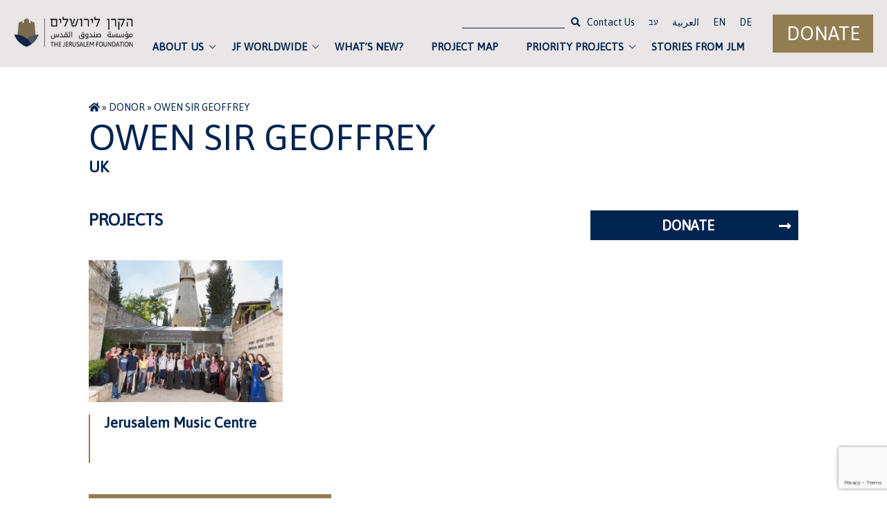

--- FILE ---
content_type: text/html; charset=UTF-8
request_url: https://jerusalemfoundation.org/donor/owen-sir-geoffrey/
body_size: 14542
content:
<!doctype html>
<html lang="en-US">
<head>
	<meta name="google-site-verification" content="QdZEVJEOrd5ErqSblu-p6kGY8TwXU05k4DDq3g7ydik" />
	<meta charset="UTF-8">
	<meta name="viewport" content="width=device-width, initial-scale=1">
	<link rel="profile" href="https://gmpg.org/xfn/11">
	<!-- Font -->
				<link href="https://fonts.googleapis.com/css?family=Asap&display=swap" rel="stylesheet">
			<!-- Icons Fontawesome -->
	<link rel="stylesheet" href="https://use.fontawesome.com/releases/v5.10.1/css/all.css">	

	<script src="https://ajax.googleapis.com/ajax/libs/jquery/3.4.1/jquery.min.js"></script>
	<script src="https://code.jquery.com/ui/1.12.1/jquery-ui.js"></script>
	
  	<!-- Global site tag (gtag.js) - Google Analytics -->
    <script async src="https://www.googletagmanager.com/gtag/js?id=G-7Z39XBC7D7"></script>
    <script>
      window.dataLayer = window.dataLayer || [];
      function gtag(){dataLayer.push(arguments);}
      gtag('js', new Date());

      gtag('config', 'G-7Z39XBC7D7');
    </script>
  
  
  
  
  
	
	<meta name='robots' content='index, follow, max-image-preview:large, max-snippet:-1, max-video-preview:-1' />
	<style>img:is([sizes="auto" i], [sizes^="auto," i]) { contain-intrinsic-size: 3000px 1500px }</style>
	
	<!-- This site is optimized with the Yoast SEO plugin v26.3 - https://yoast.com/wordpress/plugins/seo/ -->
	<title>Owen Sir Geoffrey -</title>
	<link rel="canonical" href="https://jerusalemfoundation.org/donor/owen-sir-geoffrey/" />
	<meta property="og:locale" content="en_US" />
	<meta property="og:type" content="article" />
	<meta property="og:title" content="Owen Sir Geoffrey -" />
	<meta property="og:url" content="https://jerusalemfoundation.org/donor/owen-sir-geoffrey/" />
	<meta property="article:publisher" content="https://www.facebook.com/JerusalemFoundation" />
	<meta name="twitter:card" content="summary_large_image" />
	<meta name="twitter:site" content="@JerusalemFdn" />
	<script type="application/ld+json" class="yoast-schema-graph">{"@context":"https://schema.org","@graph":[{"@type":"WebPage","@id":"https://jerusalemfoundation.org/donor/owen-sir-geoffrey/","url":"https://jerusalemfoundation.org/donor/owen-sir-geoffrey/","name":"Owen Sir Geoffrey -","isPartOf":{"@id":"https://jerusalemfoundation.org/#website"},"datePublished":"2020-03-28T18:32:48+00:00","breadcrumb":{"@id":"https://jerusalemfoundation.org/donor/owen-sir-geoffrey/#breadcrumb"},"inLanguage":"en-US","potentialAction":[{"@type":"ReadAction","target":["https://jerusalemfoundation.org/donor/owen-sir-geoffrey/"]}]},{"@type":"BreadcrumbList","@id":"https://jerusalemfoundation.org/donor/owen-sir-geoffrey/#breadcrumb","itemListElement":[{"@type":"ListItem","position":1,"name":"","item":"https://jerusalemfoundation.org/"},{"@type":"ListItem","position":2,"name":"Donor","item":"https://jerusalemfoundation.org/donor/"},{"@type":"ListItem","position":3,"name":"Owen Sir Geoffrey"}]},{"@type":"WebSite","@id":"https://jerusalemfoundation.org/#website","url":"https://jerusalemfoundation.org/","name":"jerusalemfoundation","description":"","publisher":{"@id":"https://jerusalemfoundation.org/#organization"},"potentialAction":[{"@type":"SearchAction","target":{"@type":"EntryPoint","urlTemplate":"https://jerusalemfoundation.org/?s={search_term_string}"},"query-input":{"@type":"PropertyValueSpecification","valueRequired":true,"valueName":"search_term_string"}}],"inLanguage":"en-US"},{"@type":"Organization","@id":"https://jerusalemfoundation.org/#organization","name":"jerusalemfoundation","url":"https://jerusalemfoundation.org/","logo":{"@type":"ImageObject","inLanguage":"en-US","@id":"https://jerusalemfoundation.org/#/schema/logo/image/","url":"https://jerusalemfoundation.org/wp-content/uploads/2020/03/logo.jpg","contentUrl":"https://jerusalemfoundation.org/wp-content/uploads/2020/03/logo.jpg","width":241,"height":75,"caption":"jerusalemfoundation"},"image":{"@id":"https://jerusalemfoundation.org/#/schema/logo/image/"},"sameAs":["https://www.facebook.com/JerusalemFoundation","https://x.com/JerusalemFdn","https://www.instagram.com/jerusalemfoundation/","https://www.youtube.com/user/JerusalemFoundation"]}]}</script>
	<!-- / Yoast SEO plugin. -->


<link rel='dns-prefetch' href='//fonts.googleapis.com' />
<link rel="alternate" type="application/rss+xml" title=" &raquo; Feed" href="https://jerusalemfoundation.org/feed/" />
<script type="text/javascript">
/* <![CDATA[ */
window._wpemojiSettings = {"baseUrl":"https:\/\/s.w.org\/images\/core\/emoji\/16.0.1\/72x72\/","ext":".png","svgUrl":"https:\/\/s.w.org\/images\/core\/emoji\/16.0.1\/svg\/","svgExt":".svg","source":{"wpemoji":"https:\/\/jerusalemfoundation.org\/wp-includes\/js\/wp-emoji.js?ver=6.8.3","twemoji":"https:\/\/jerusalemfoundation.org\/wp-includes\/js\/twemoji.js?ver=6.8.3"}};
/**
 * @output wp-includes/js/wp-emoji-loader.js
 */

/**
 * Emoji Settings as exported in PHP via _print_emoji_detection_script().
 * @typedef WPEmojiSettings
 * @type {object}
 * @property {?object} source
 * @property {?string} source.concatemoji
 * @property {?string} source.twemoji
 * @property {?string} source.wpemoji
 * @property {?boolean} DOMReady
 * @property {?Function} readyCallback
 */

/**
 * Support tests.
 * @typedef SupportTests
 * @type {object}
 * @property {?boolean} flag
 * @property {?boolean} emoji
 */

/**
 * IIFE to detect emoji support and load Twemoji if needed.
 *
 * @param {Window} window
 * @param {Document} document
 * @param {WPEmojiSettings} settings
 */
( function wpEmojiLoader( window, document, settings ) {
	if ( typeof Promise === 'undefined' ) {
		return;
	}

	var sessionStorageKey = 'wpEmojiSettingsSupports';
	var tests = [ 'flag', 'emoji' ];

	/**
	 * Checks whether the browser supports offloading to a Worker.
	 *
	 * @since 6.3.0
	 *
	 * @private
	 *
	 * @returns {boolean}
	 */
	function supportsWorkerOffloading() {
		return (
			typeof Worker !== 'undefined' &&
			typeof OffscreenCanvas !== 'undefined' &&
			typeof URL !== 'undefined' &&
			URL.createObjectURL &&
			typeof Blob !== 'undefined'
		);
	}

	/**
	 * @typedef SessionSupportTests
	 * @type {object}
	 * @property {number} timestamp
	 * @property {SupportTests} supportTests
	 */

	/**
	 * Get support tests from session.
	 *
	 * @since 6.3.0
	 *
	 * @private
	 *
	 * @returns {?SupportTests} Support tests, or null if not set or older than 1 week.
	 */
	function getSessionSupportTests() {
		try {
			/** @type {SessionSupportTests} */
			var item = JSON.parse(
				sessionStorage.getItem( sessionStorageKey )
			);
			if (
				typeof item === 'object' &&
				typeof item.timestamp === 'number' &&
				new Date().valueOf() < item.timestamp + 604800 && // Note: Number is a week in seconds.
				typeof item.supportTests === 'object'
			) {
				return item.supportTests;
			}
		} catch ( e ) {}
		return null;
	}

	/**
	 * Persist the supports in session storage.
	 *
	 * @since 6.3.0
	 *
	 * @private
	 *
	 * @param {SupportTests} supportTests Support tests.
	 */
	function setSessionSupportTests( supportTests ) {
		try {
			/** @type {SessionSupportTests} */
			var item = {
				supportTests: supportTests,
				timestamp: new Date().valueOf()
			};

			sessionStorage.setItem(
				sessionStorageKey,
				JSON.stringify( item )
			);
		} catch ( e ) {}
	}

	/**
	 * Checks if two sets of Emoji characters render the same visually.
	 *
	 * This is used to determine if the browser is rendering an emoji with multiple data points
	 * correctly. set1 is the emoji in the correct form, using a zero-width joiner. set2 is the emoji
	 * in the incorrect form, using a zero-width space. If the two sets render the same, then the browser
	 * does not support the emoji correctly.
	 *
	 * This function may be serialized to run in a Worker. Therefore, it cannot refer to variables from the containing
	 * scope. Everything must be passed by parameters.
	 *
	 * @since 4.9.0
	 *
	 * @private
	 *
	 * @param {CanvasRenderingContext2D} context 2D Context.
	 * @param {string} set1 Set of Emoji to test.
	 * @param {string} set2 Set of Emoji to test.
	 *
	 * @return {boolean} True if the two sets render the same.
	 */
	function emojiSetsRenderIdentically( context, set1, set2 ) {
		// Cleanup from previous test.
		context.clearRect( 0, 0, context.canvas.width, context.canvas.height );
		context.fillText( set1, 0, 0 );
		var rendered1 = new Uint32Array(
			context.getImageData(
				0,
				0,
				context.canvas.width,
				context.canvas.height
			).data
		);

		// Cleanup from previous test.
		context.clearRect( 0, 0, context.canvas.width, context.canvas.height );
		context.fillText( set2, 0, 0 );
		var rendered2 = new Uint32Array(
			context.getImageData(
				0,
				0,
				context.canvas.width,
				context.canvas.height
			).data
		);

		return rendered1.every( function ( rendered2Data, index ) {
			return rendered2Data === rendered2[ index ];
		} );
	}

	/**
	 * Checks if the center point of a single emoji is empty.
	 *
	 * This is used to determine if the browser is rendering an emoji with a single data point
	 * correctly. The center point of an incorrectly rendered emoji will be empty. A correctly
	 * rendered emoji will have a non-zero value at the center point.
	 *
	 * This function may be serialized to run in a Worker. Therefore, it cannot refer to variables from the containing
	 * scope. Everything must be passed by parameters.
	 *
	 * @since 6.8.2
	 *
	 * @private
	 *
	 * @param {CanvasRenderingContext2D} context 2D Context.
	 * @param {string} emoji Emoji to test.
	 *
	 * @return {boolean} True if the center point is empty.
	 */
	function emojiRendersEmptyCenterPoint( context, emoji ) {
		// Cleanup from previous test.
		context.clearRect( 0, 0, context.canvas.width, context.canvas.height );
		context.fillText( emoji, 0, 0 );

		// Test if the center point (16, 16) is empty (0,0,0,0).
		var centerPoint = context.getImageData(16, 16, 1, 1);
		for ( var i = 0; i < centerPoint.data.length; i++ ) {
			if ( centerPoint.data[ i ] !== 0 ) {
				// Stop checking the moment it's known not to be empty.
				return false;
			}
		}

		return true;
	}

	/**
	 * Determines if the browser properly renders Emoji that Twemoji can supplement.
	 *
	 * This function may be serialized to run in a Worker. Therefore, it cannot refer to variables from the containing
	 * scope. Everything must be passed by parameters.
	 *
	 * @since 4.2.0
	 *
	 * @private
	 *
	 * @param {CanvasRenderingContext2D} context 2D Context.
	 * @param {string} type Whether to test for support of "flag" or "emoji".
	 * @param {Function} emojiSetsRenderIdentically Reference to emojiSetsRenderIdentically function, needed due to minification.
	 * @param {Function} emojiRendersEmptyCenterPoint Reference to emojiRendersEmptyCenterPoint function, needed due to minification.
	 *
	 * @return {boolean} True if the browser can render emoji, false if it cannot.
	 */
	function browserSupportsEmoji( context, type, emojiSetsRenderIdentically, emojiRendersEmptyCenterPoint ) {
		var isIdentical;

		switch ( type ) {
			case 'flag':
				/*
				 * Test for Transgender flag compatibility. Added in Unicode 13.
				 *
				 * To test for support, we try to render it, and compare the rendering to how it would look if
				 * the browser doesn't render it correctly (white flag emoji + transgender symbol).
				 */
				isIdentical = emojiSetsRenderIdentically(
					context,
					'\uD83C\uDFF3\uFE0F\u200D\u26A7\uFE0F', // as a zero-width joiner sequence
					'\uD83C\uDFF3\uFE0F\u200B\u26A7\uFE0F' // separated by a zero-width space
				);

				if ( isIdentical ) {
					return false;
				}

				/*
				 * Test for Sark flag compatibility. This is the least supported of the letter locale flags,
				 * so gives us an easy test for full support.
				 *
				 * To test for support, we try to render it, and compare the rendering to how it would look if
				 * the browser doesn't render it correctly ([C] + [Q]).
				 */
				isIdentical = emojiSetsRenderIdentically(
					context,
					'\uD83C\uDDE8\uD83C\uDDF6', // as the sequence of two code points
					'\uD83C\uDDE8\u200B\uD83C\uDDF6' // as the two code points separated by a zero-width space
				);

				if ( isIdentical ) {
					return false;
				}

				/*
				 * Test for English flag compatibility. England is a country in the United Kingdom, it
				 * does not have a two letter locale code but rather a five letter sub-division code.
				 *
				 * To test for support, we try to render it, and compare the rendering to how it would look if
				 * the browser doesn't render it correctly (black flag emoji + [G] + [B] + [E] + [N] + [G]).
				 */
				isIdentical = emojiSetsRenderIdentically(
					context,
					// as the flag sequence
					'\uD83C\uDFF4\uDB40\uDC67\uDB40\uDC62\uDB40\uDC65\uDB40\uDC6E\uDB40\uDC67\uDB40\uDC7F',
					// with each code point separated by a zero-width space
					'\uD83C\uDFF4\u200B\uDB40\uDC67\u200B\uDB40\uDC62\u200B\uDB40\uDC65\u200B\uDB40\uDC6E\u200B\uDB40\uDC67\u200B\uDB40\uDC7F'
				);

				return ! isIdentical;
			case 'emoji':
				/*
				 * Does Emoji 16.0 cause the browser to go splat?
				 *
				 * To test for Emoji 16.0 support, try to render a new emoji: Splatter.
				 *
				 * The splatter emoji is a single code point emoji. Testing for browser support
				 * required testing the center point of the emoji to see if it is empty.
				 *
				 * 0xD83E 0xDEDF (\uD83E\uDEDF) == 🫟 Splatter.
				 *
				 * When updating this test, please ensure that the emoji is either a single code point
				 * or switch to using the emojiSetsRenderIdentically function and testing with a zero-width
				 * joiner vs a zero-width space.
				 */
				var notSupported = emojiRendersEmptyCenterPoint( context, '\uD83E\uDEDF' );
				return ! notSupported;
		}

		return false;
	}

	/**
	 * Checks emoji support tests.
	 *
	 * This function may be serialized to run in a Worker. Therefore, it cannot refer to variables from the containing
	 * scope. Everything must be passed by parameters.
	 *
	 * @since 6.3.0
	 *
	 * @private
	 *
	 * @param {string[]} tests Tests.
	 * @param {Function} browserSupportsEmoji Reference to browserSupportsEmoji function, needed due to minification.
	 * @param {Function} emojiSetsRenderIdentically Reference to emojiSetsRenderIdentically function, needed due to minification.
	 * @param {Function} emojiRendersEmptyCenterPoint Reference to emojiRendersEmptyCenterPoint function, needed due to minification.
	 *
	 * @return {SupportTests} Support tests.
	 */
	function testEmojiSupports( tests, browserSupportsEmoji, emojiSetsRenderIdentically, emojiRendersEmptyCenterPoint ) {
		var canvas;
		if (
			typeof WorkerGlobalScope !== 'undefined' &&
			self instanceof WorkerGlobalScope
		) {
			canvas = new OffscreenCanvas( 300, 150 ); // Dimensions are default for HTMLCanvasElement.
		} else {
			canvas = document.createElement( 'canvas' );
		}

		var context = canvas.getContext( '2d', { willReadFrequently: true } );

		/*
		 * Chrome on OS X added native emoji rendering in M41. Unfortunately,
		 * it doesn't work when the font is bolder than 500 weight. So, we
		 * check for bold rendering support to avoid invisible emoji in Chrome.
		 */
		context.textBaseline = 'top';
		context.font = '600 32px Arial';

		var supports = {};
		tests.forEach( function ( test ) {
			supports[ test ] = browserSupportsEmoji( context, test, emojiSetsRenderIdentically, emojiRendersEmptyCenterPoint );
		} );
		return supports;
	}

	/**
	 * Adds a script to the head of the document.
	 *
	 * @ignore
	 *
	 * @since 4.2.0
	 *
	 * @param {string} src The url where the script is located.
	 *
	 * @return {void}
	 */
	function addScript( src ) {
		var script = document.createElement( 'script' );
		script.src = src;
		script.defer = true;
		document.head.appendChild( script );
	}

	settings.supports = {
		everything: true,
		everythingExceptFlag: true
	};

	// Create a promise for DOMContentLoaded since the worker logic may finish after the event has fired.
	var domReadyPromise = new Promise( function ( resolve ) {
		document.addEventListener( 'DOMContentLoaded', resolve, {
			once: true
		} );
	} );

	// Obtain the emoji support from the browser, asynchronously when possible.
	new Promise( function ( resolve ) {
		var supportTests = getSessionSupportTests();
		if ( supportTests ) {
			resolve( supportTests );
			return;
		}

		if ( supportsWorkerOffloading() ) {
			try {
				// Note that the functions are being passed as arguments due to minification.
				var workerScript =
					'postMessage(' +
					testEmojiSupports.toString() +
					'(' +
					[
						JSON.stringify( tests ),
						browserSupportsEmoji.toString(),
						emojiSetsRenderIdentically.toString(),
						emojiRendersEmptyCenterPoint.toString()
					].join( ',' ) +
					'));';
				var blob = new Blob( [ workerScript ], {
					type: 'text/javascript'
				} );
				var worker = new Worker( URL.createObjectURL( blob ), { name: 'wpTestEmojiSupports' } );
				worker.onmessage = function ( event ) {
					supportTests = event.data;
					setSessionSupportTests( supportTests );
					worker.terminate();
					resolve( supportTests );
				};
				return;
			} catch ( e ) {}
		}

		supportTests = testEmojiSupports( tests, browserSupportsEmoji, emojiSetsRenderIdentically, emojiRendersEmptyCenterPoint );
		setSessionSupportTests( supportTests );
		resolve( supportTests );
	} )
		// Once the browser emoji support has been obtained from the session, finalize the settings.
		.then( function ( supportTests ) {
			/*
			 * Tests the browser support for flag emojis and other emojis, and adjusts the
			 * support settings accordingly.
			 */
			for ( var test in supportTests ) {
				settings.supports[ test ] = supportTests[ test ];

				settings.supports.everything =
					settings.supports.everything && settings.supports[ test ];

				if ( 'flag' !== test ) {
					settings.supports.everythingExceptFlag =
						settings.supports.everythingExceptFlag &&
						settings.supports[ test ];
				}
			}

			settings.supports.everythingExceptFlag =
				settings.supports.everythingExceptFlag &&
				! settings.supports.flag;

			// Sets DOMReady to false and assigns a ready function to settings.
			settings.DOMReady = false;
			settings.readyCallback = function () {
				settings.DOMReady = true;
			};
		} )
		.then( function () {
			return domReadyPromise;
		} )
		.then( function () {
			// When the browser can not render everything we need to load a polyfill.
			if ( ! settings.supports.everything ) {
				settings.readyCallback();

				var src = settings.source || {};

				if ( src.concatemoji ) {
					addScript( src.concatemoji );
				} else if ( src.wpemoji && src.twemoji ) {
					addScript( src.twemoji );
					addScript( src.wpemoji );
				}
			}
		} );
} )( window, document, window._wpemojiSettings );

/* ]]> */
</script>
<style id='wp-emoji-styles-inline-css' type='text/css'>

	img.wp-smiley, img.emoji {
		display: inline !important;
		border: none !important;
		box-shadow: none !important;
		height: 1em !important;
		width: 1em !important;
		margin: 0 0.07em !important;
		vertical-align: -0.1em !important;
		background: none !important;
		padding: 0 !important;
	}
</style>
<link rel='stylesheet' id='wp-block-library-css' href='https://jerusalemfoundation.org/wp-includes/css/dist/block-library/style.css?ver=6.8.3' type='text/css' media='all' />
<style id='classic-theme-styles-inline-css' type='text/css'>
/**
 * These rules are needed for backwards compatibility.
 * They should match the button element rules in the base theme.json file.
 */
.wp-block-button__link {
	color: #ffffff;
	background-color: #32373c;
	border-radius: 9999px; /* 100% causes an oval, but any explicit but really high value retains the pill shape. */

	/* This needs a low specificity so it won't override the rules from the button element if defined in theme.json. */
	box-shadow: none;
	text-decoration: none;

	/* The extra 2px are added to size solids the same as the outline versions.*/
	padding: calc(0.667em + 2px) calc(1.333em + 2px);

	font-size: 1.125em;
}

.wp-block-file__button {
	background: #32373c;
	color: #ffffff;
	text-decoration: none;
}

</style>
<link rel='stylesheet' id='wp-components-css' href='https://jerusalemfoundation.org/wp-includes/css/dist/components/style.css?ver=6.8.3' type='text/css' media='all' />
<link rel='stylesheet' id='wp-preferences-css' href='https://jerusalemfoundation.org/wp-includes/css/dist/preferences/style.css?ver=6.8.3' type='text/css' media='all' />
<link rel='stylesheet' id='wp-block-editor-css' href='https://jerusalemfoundation.org/wp-includes/css/dist/block-editor/style.css?ver=6.8.3' type='text/css' media='all' />
<link rel='stylesheet' id='wp-reusable-blocks-css' href='https://jerusalemfoundation.org/wp-includes/css/dist/reusable-blocks/style.css?ver=6.8.3' type='text/css' media='all' />
<link rel='stylesheet' id='wp-patterns-css' href='https://jerusalemfoundation.org/wp-includes/css/dist/patterns/style.css?ver=6.8.3' type='text/css' media='all' />
<link rel='stylesheet' id='wp-editor-css' href='https://jerusalemfoundation.org/wp-includes/css/dist/editor/style.css?ver=6.8.3' type='text/css' media='all' />
<link rel='stylesheet' id='block-robo-gallery-style-css-css' href='https://jerusalemfoundation.org/wp-content/plugins/robo-gallery/includes/extensions/block/dist/blocks.style.build.css?ver=5.1.0' type='text/css' media='all' />
<style id='global-styles-inline-css' type='text/css'>
:root{--wp--preset--aspect-ratio--square: 1;--wp--preset--aspect-ratio--4-3: 4/3;--wp--preset--aspect-ratio--3-4: 3/4;--wp--preset--aspect-ratio--3-2: 3/2;--wp--preset--aspect-ratio--2-3: 2/3;--wp--preset--aspect-ratio--16-9: 16/9;--wp--preset--aspect-ratio--9-16: 9/16;--wp--preset--color--black: #000000;--wp--preset--color--cyan-bluish-gray: #abb8c3;--wp--preset--color--white: #ffffff;--wp--preset--color--pale-pink: #f78da7;--wp--preset--color--vivid-red: #cf2e2e;--wp--preset--color--luminous-vivid-orange: #ff6900;--wp--preset--color--luminous-vivid-amber: #fcb900;--wp--preset--color--light-green-cyan: #7bdcb5;--wp--preset--color--vivid-green-cyan: #00d084;--wp--preset--color--pale-cyan-blue: #8ed1fc;--wp--preset--color--vivid-cyan-blue: #0693e3;--wp--preset--color--vivid-purple: #9b51e0;--wp--preset--gradient--vivid-cyan-blue-to-vivid-purple: linear-gradient(135deg,rgba(6,147,227,1) 0%,rgb(155,81,224) 100%);--wp--preset--gradient--light-green-cyan-to-vivid-green-cyan: linear-gradient(135deg,rgb(122,220,180) 0%,rgb(0,208,130) 100%);--wp--preset--gradient--luminous-vivid-amber-to-luminous-vivid-orange: linear-gradient(135deg,rgba(252,185,0,1) 0%,rgba(255,105,0,1) 100%);--wp--preset--gradient--luminous-vivid-orange-to-vivid-red: linear-gradient(135deg,rgba(255,105,0,1) 0%,rgb(207,46,46) 100%);--wp--preset--gradient--very-light-gray-to-cyan-bluish-gray: linear-gradient(135deg,rgb(238,238,238) 0%,rgb(169,184,195) 100%);--wp--preset--gradient--cool-to-warm-spectrum: linear-gradient(135deg,rgb(74,234,220) 0%,rgb(151,120,209) 20%,rgb(207,42,186) 40%,rgb(238,44,130) 60%,rgb(251,105,98) 80%,rgb(254,248,76) 100%);--wp--preset--gradient--blush-light-purple: linear-gradient(135deg,rgb(255,206,236) 0%,rgb(152,150,240) 100%);--wp--preset--gradient--blush-bordeaux: linear-gradient(135deg,rgb(254,205,165) 0%,rgb(254,45,45) 50%,rgb(107,0,62) 100%);--wp--preset--gradient--luminous-dusk: linear-gradient(135deg,rgb(255,203,112) 0%,rgb(199,81,192) 50%,rgb(65,88,208) 100%);--wp--preset--gradient--pale-ocean: linear-gradient(135deg,rgb(255,245,203) 0%,rgb(182,227,212) 50%,rgb(51,167,181) 100%);--wp--preset--gradient--electric-grass: linear-gradient(135deg,rgb(202,248,128) 0%,rgb(113,206,126) 100%);--wp--preset--gradient--midnight: linear-gradient(135deg,rgb(2,3,129) 0%,rgb(40,116,252) 100%);--wp--preset--font-size--small: 13px;--wp--preset--font-size--medium: 20px;--wp--preset--font-size--large: 36px;--wp--preset--font-size--x-large: 42px;--wp--preset--spacing--20: 0.44rem;--wp--preset--spacing--30: 0.67rem;--wp--preset--spacing--40: 1rem;--wp--preset--spacing--50: 1.5rem;--wp--preset--spacing--60: 2.25rem;--wp--preset--spacing--70: 3.38rem;--wp--preset--spacing--80: 5.06rem;--wp--preset--shadow--natural: 6px 6px 9px rgba(0, 0, 0, 0.2);--wp--preset--shadow--deep: 12px 12px 50px rgba(0, 0, 0, 0.4);--wp--preset--shadow--sharp: 6px 6px 0px rgba(0, 0, 0, 0.2);--wp--preset--shadow--outlined: 6px 6px 0px -3px rgba(255, 255, 255, 1), 6px 6px rgba(0, 0, 0, 1);--wp--preset--shadow--crisp: 6px 6px 0px rgba(0, 0, 0, 1);}:where(.is-layout-flex){gap: 0.5em;}:where(.is-layout-grid){gap: 0.5em;}body .is-layout-flex{display: flex;}.is-layout-flex{flex-wrap: wrap;align-items: center;}.is-layout-flex > :is(*, div){margin: 0;}body .is-layout-grid{display: grid;}.is-layout-grid > :is(*, div){margin: 0;}:where(.wp-block-columns.is-layout-flex){gap: 2em;}:where(.wp-block-columns.is-layout-grid){gap: 2em;}:where(.wp-block-post-template.is-layout-flex){gap: 1.25em;}:where(.wp-block-post-template.is-layout-grid){gap: 1.25em;}.has-black-color{color: var(--wp--preset--color--black) !important;}.has-cyan-bluish-gray-color{color: var(--wp--preset--color--cyan-bluish-gray) !important;}.has-white-color{color: var(--wp--preset--color--white) !important;}.has-pale-pink-color{color: var(--wp--preset--color--pale-pink) !important;}.has-vivid-red-color{color: var(--wp--preset--color--vivid-red) !important;}.has-luminous-vivid-orange-color{color: var(--wp--preset--color--luminous-vivid-orange) !important;}.has-luminous-vivid-amber-color{color: var(--wp--preset--color--luminous-vivid-amber) !important;}.has-light-green-cyan-color{color: var(--wp--preset--color--light-green-cyan) !important;}.has-vivid-green-cyan-color{color: var(--wp--preset--color--vivid-green-cyan) !important;}.has-pale-cyan-blue-color{color: var(--wp--preset--color--pale-cyan-blue) !important;}.has-vivid-cyan-blue-color{color: var(--wp--preset--color--vivid-cyan-blue) !important;}.has-vivid-purple-color{color: var(--wp--preset--color--vivid-purple) !important;}.has-black-background-color{background-color: var(--wp--preset--color--black) !important;}.has-cyan-bluish-gray-background-color{background-color: var(--wp--preset--color--cyan-bluish-gray) !important;}.has-white-background-color{background-color: var(--wp--preset--color--white) !important;}.has-pale-pink-background-color{background-color: var(--wp--preset--color--pale-pink) !important;}.has-vivid-red-background-color{background-color: var(--wp--preset--color--vivid-red) !important;}.has-luminous-vivid-orange-background-color{background-color: var(--wp--preset--color--luminous-vivid-orange) !important;}.has-luminous-vivid-amber-background-color{background-color: var(--wp--preset--color--luminous-vivid-amber) !important;}.has-light-green-cyan-background-color{background-color: var(--wp--preset--color--light-green-cyan) !important;}.has-vivid-green-cyan-background-color{background-color: var(--wp--preset--color--vivid-green-cyan) !important;}.has-pale-cyan-blue-background-color{background-color: var(--wp--preset--color--pale-cyan-blue) !important;}.has-vivid-cyan-blue-background-color{background-color: var(--wp--preset--color--vivid-cyan-blue) !important;}.has-vivid-purple-background-color{background-color: var(--wp--preset--color--vivid-purple) !important;}.has-black-border-color{border-color: var(--wp--preset--color--black) !important;}.has-cyan-bluish-gray-border-color{border-color: var(--wp--preset--color--cyan-bluish-gray) !important;}.has-white-border-color{border-color: var(--wp--preset--color--white) !important;}.has-pale-pink-border-color{border-color: var(--wp--preset--color--pale-pink) !important;}.has-vivid-red-border-color{border-color: var(--wp--preset--color--vivid-red) !important;}.has-luminous-vivid-orange-border-color{border-color: var(--wp--preset--color--luminous-vivid-orange) !important;}.has-luminous-vivid-amber-border-color{border-color: var(--wp--preset--color--luminous-vivid-amber) !important;}.has-light-green-cyan-border-color{border-color: var(--wp--preset--color--light-green-cyan) !important;}.has-vivid-green-cyan-border-color{border-color: var(--wp--preset--color--vivid-green-cyan) !important;}.has-pale-cyan-blue-border-color{border-color: var(--wp--preset--color--pale-cyan-blue) !important;}.has-vivid-cyan-blue-border-color{border-color: var(--wp--preset--color--vivid-cyan-blue) !important;}.has-vivid-purple-border-color{border-color: var(--wp--preset--color--vivid-purple) !important;}.has-vivid-cyan-blue-to-vivid-purple-gradient-background{background: var(--wp--preset--gradient--vivid-cyan-blue-to-vivid-purple) !important;}.has-light-green-cyan-to-vivid-green-cyan-gradient-background{background: var(--wp--preset--gradient--light-green-cyan-to-vivid-green-cyan) !important;}.has-luminous-vivid-amber-to-luminous-vivid-orange-gradient-background{background: var(--wp--preset--gradient--luminous-vivid-amber-to-luminous-vivid-orange) !important;}.has-luminous-vivid-orange-to-vivid-red-gradient-background{background: var(--wp--preset--gradient--luminous-vivid-orange-to-vivid-red) !important;}.has-very-light-gray-to-cyan-bluish-gray-gradient-background{background: var(--wp--preset--gradient--very-light-gray-to-cyan-bluish-gray) !important;}.has-cool-to-warm-spectrum-gradient-background{background: var(--wp--preset--gradient--cool-to-warm-spectrum) !important;}.has-blush-light-purple-gradient-background{background: var(--wp--preset--gradient--blush-light-purple) !important;}.has-blush-bordeaux-gradient-background{background: var(--wp--preset--gradient--blush-bordeaux) !important;}.has-luminous-dusk-gradient-background{background: var(--wp--preset--gradient--luminous-dusk) !important;}.has-pale-ocean-gradient-background{background: var(--wp--preset--gradient--pale-ocean) !important;}.has-electric-grass-gradient-background{background: var(--wp--preset--gradient--electric-grass) !important;}.has-midnight-gradient-background{background: var(--wp--preset--gradient--midnight) !important;}.has-small-font-size{font-size: var(--wp--preset--font-size--small) !important;}.has-medium-font-size{font-size: var(--wp--preset--font-size--medium) !important;}.has-large-font-size{font-size: var(--wp--preset--font-size--large) !important;}.has-x-large-font-size{font-size: var(--wp--preset--font-size--x-large) !important;}
:where(.wp-block-post-template.is-layout-flex){gap: 1.25em;}:where(.wp-block-post-template.is-layout-grid){gap: 1.25em;}
:where(.wp-block-columns.is-layout-flex){gap: 2em;}:where(.wp-block-columns.is-layout-grid){gap: 2em;}
:root :where(.wp-block-pullquote){font-size: 1.5em;line-height: 1.6;}
</style>
<link rel='stylesheet' id='acwp-main-css-css' href='https://jerusalemfoundation.org/wp-content/plugins/accessible-poetry/assets/css/main.css?ver=6.8.3' type='text/css' media='all' />
<link rel='stylesheet' id='acwp-mdi-css' href='https://fonts.googleapis.com/icon?family=Material+Icons&#038;ver=6.8.3' type='text/css' media='all' />
<link rel='stylesheet' id='contact-form-7-css' href='https://jerusalemfoundation.org/wp-content/plugins/contact-form-7/includes/css/styles.css?ver=6.1.3' type='text/css' media='all' />
<link rel='stylesheet' id='mfcf7_zl_button_style-css' href='https://jerusalemfoundation.org/wp-content/plugins/multiline-files-for-contact-form-7/css/style.css?12&#038;ver=6.8.3' type='text/css' media='all' />
<link rel='stylesheet' id='keren-style-css' href='https://jerusalemfoundation.org/wp-content/themes/keren/dist/styles/main-ltr.min.css?ver=6.8.3' type='text/css' media='all' />
<link rel='stylesheet' id='new-style-07-21-css' href='https://jerusalemfoundation.org/wp-content/themes/keren/new-style-07-21.css?ver=1768547357' type='text/css' media='all' />
<link rel="EditURI" type="application/rsd+xml" title="RSD" href="https://jerusalemfoundation.org/xmlrpc.php?rsd" />

<link rel='shortlink' href='https://jerusalemfoundation.org/?p=4265' />
<link rel="alternate" title="oEmbed (JSON)" type="application/json+oembed" href="https://jerusalemfoundation.org/wp-json/oembed/1.0/embed?url=https%3A%2F%2Fjerusalemfoundation.org%2Fdonor%2Fowen-sir-geoffrey%2F" />
<link rel="alternate" title="oEmbed (XML)" type="text/xml+oembed" href="https://jerusalemfoundation.org/wp-json/oembed/1.0/embed?url=https%3A%2F%2Fjerusalemfoundation.org%2Fdonor%2Fowen-sir-geoffrey%2F&#038;format=xml" />
<!-- HFCM by 99 Robots - Snippet # 1: Open Call Shai Leadership -->
<!-- Meta Pixel Code -->
<script>
!function(f,b,e,v,n,t,s)
{if(f.fbq)return;n=f.fbq=function(){n.callMethod?
n.callMethod.apply(n,arguments):n.queue.push(arguments)};
if(!f._fbq)f._fbq=n;n.push=n;n.loaded=!0;n.version='2.0';
n.queue=[];t=b.createElement(e);t.async=!0;
t.src=v;s=b.getElementsByTagName(e)[0];
s.parentNode.insertBefore(t,s)}(window, document,'script',
'https://connect.facebook.net/en_US/fbevents.js');
fbq('init', '1552736545367029');
fbq('track', 'PageView');
</script>
<noscript><img height="1" width="1" style="display:none"
src="https://www.facebook.com/tr?id=1552736545367029&ev=PageView&noscript=1"
/></noscript>
<!-- End Meta Pixel Code -->

<!-- /end HFCM by 99 Robots -->
		<style type="text/css">
					.site-title,
			.site-description {
				position: absolute;
				clip: rect(1px, 1px, 1px, 1px);
			}
				</style>
		<link rel="icon" href="https://jerusalemfoundation.org/wp-content/uploads/2020/05/cropped-favArtboard-1-150x150.png" sizes="32x32" />
<link rel="icon" href="https://jerusalemfoundation.org/wp-content/uploads/2020/05/cropped-favArtboard-1-300x300.png" sizes="192x192" />
<link rel="apple-touch-icon" href="https://jerusalemfoundation.org/wp-content/uploads/2020/05/cropped-favArtboard-1-300x300.png" />
<meta name="msapplication-TileImage" content="https://jerusalemfoundation.org/wp-content/uploads/2020/05/cropped-favArtboard-1-300x300.png" />
		<style type="text/css" id="wp-custom-css">
			p {
    text-align: justify;
}

body[lang="he"] p {
    text-align: justify !important;
    direction: rtl !important; /* הכיוון של הטקסט בעברית */
}
.cfc__icon p {
    text-align: center;
}
 .teddy-wrap{
    display:flex;
    gap:15px;
    align-items:flex-start;
  }
  .teddy-text{
    flex:1;
    min-width:0;
  }
  .teddy-img{
    flex:1;
  }
  .teddy-img img{
    max-width:100%;
    height:auto;
    display:block;
  }

  /* телефон */
  @media (max-width: 768px){
    .teddy-wrap{
      display:block;
    }
    .teddy-img{
      margin-top:15px;
    }
  }
@media(min-width:1024px){
.project_map__search__res__warp ul li a{
	    padding: 20px 50px;
	    padding-right:100px
 }
}	
 		</style>
		            <style>
                #wp-admin-bar-ctn_adminbar_menu .ab-item {
                    background: ;
                    color:  !important;
                }
                #wp-admin-bar-ctn_adminbar_menu .ab-item .ctn-admin-item {
                    color: #6ef791;
                }
                .ctn-admin-item {
                    color: #6ef791;
                }
            </style>
            
	</head>

<body class="wp-singular donor-template-default single single-donor postid-4265 wp-custom-logo wp-theme-keren acwp-readable-arial acwp-fromtop">
<div id="page" class="site">
	<header id="masthead" class="site-header">
		<div class="site-branding">
			<a href="https://jerusalemfoundation.org/" class="custom-logo-link" rel="home"><img width="241" height="75" src="https://jerusalemfoundation.org/wp-content/uploads/2020/03/logo.jpg" class="custom-logo" alt="" decoding="async" /></a>		</div><!-- .site-branding -->
		<div class="hamburger-menu">
			&#x2630;
		</div>
		<div id="nav-warp" class="nav-warp">
			<nav id="site-navigation" class="main-navigation">
				<div class="menu-topmenu-en-container"><ul id="header-menu" class="menu"><li id="menu-item-200" class="menu-item menu-item-type-custom menu-item-object-custom menu-item-has-children menu-item-200"><a href="https://jerusalemfoundation.org/the-jerusalem-foundation/">About Us</a>
<ul class="sub-menu">
	<li id="menu-item-203" class="menu-item menu-item-type-post_type menu-item-object-page menu-item-203"><a href="https://jerusalemfoundation.org/the-jerusalem-foundation/">The Jerusalem Foundation</a></li>
	<li id="menu-item-202" class="menu-item menu-item-type-post_type menu-item-object-page menu-item-202"><a href="https://jerusalemfoundation.org/teddy-kollek/">Our Founder Teddy Kollek</a></li>
	<li id="menu-item-17955" class="menu-item menu-item-type-post_type menu-item-object-page menu-item-17955"><a href="https://jerusalemfoundation.org/staff/">Staff</a></li>
	<li id="menu-item-341" class="menu-item menu-item-type-post_type menu-item-object-page menu-item-341"><a href="https://jerusalemfoundation.org/impact/">Impact</a></li>
	<li id="menu-item-225" class="menu-item menu-item-type-post_type menu-item-object-page menu-item-225"><a href="https://jerusalemfoundation.org/annual-reports/">Annual Reports</a></li>
	<li id="menu-item-350" class="menu-item menu-item-type-post_type menu-item-object-page menu-item-350"><a href="https://jerusalemfoundation.org/legacy/">Legacy Gifts to Jerusalem</a></li>
	<li id="menu-item-201" class="menu-item menu-item-type-post_type menu-item-object-page menu-item-201"><a href="https://jerusalemfoundation.org/press/">Press</a></li>
</ul>
</li>
<li id="menu-item-17240" class="menu-item menu-item-type-post_type menu-item-object-page menu-item-has-children menu-item-17240"><a href="https://jerusalemfoundation.org/worldwide/">JF Worldwide</a>
<ul class="sub-menu">
	<li id="menu-item-242" class="menu-item menu-item-type-custom menu-item-object-custom menu-item-242"><a href="https://jerusalemfoundation.org/the-jerusalem-foundation-austria/">Austria</a></li>
	<li id="menu-item-243" class="menu-item menu-item-type-custom menu-item-object-custom menu-item-243"><a href="https://jerusalemfoundation.org/the-jerusalem-foundation-canada/">Canada</a></li>
	<li id="menu-item-336" class="menu-item menu-item-type-custom menu-item-object-custom menu-item-336"><a href="https://jerusalemfoundation.org/the-jerusalem-foundation-germany/">Germany</a></li>
	<li id="menu-item-337" class="menu-item menu-item-type-custom menu-item-object-custom menu-item-337"><a href="https://jerusalemfoundation.org/the-jerusalem-foundation-israel/">Israel</a></li>
	<li id="menu-item-338" class="menu-item menu-item-type-custom menu-item-object-custom menu-item-338"><a href="https://jerusalemfoundation.org/the-jerusalem-foundation-italy/">Italy</a></li>
	<li id="menu-item-17624" class="menu-item menu-item-type-custom menu-item-object-custom menu-item-17624"><a href="https://jerusalemfoundation.org/the-jerusalem-foundation-switzerland/">Switzerland</a></li>
	<li id="menu-item-17625" class="menu-item menu-item-type-custom menu-item-object-custom menu-item-17625"><a href="https://jerusalemfoundation.org/the-jerusalem-foundation-uk/">UK</a></li>
	<li id="menu-item-17626" class="menu-item menu-item-type-custom menu-item-object-custom menu-item-17626"><a href="https://jerusalemfoundation.org/the-jerusalem-foundation-usa/">USA</a></li>
</ul>
</li>
<li id="menu-item-484" class="menu-item menu-item-type-post_type_archive menu-item-object-news menu-item-484"><a href="https://jerusalemfoundation.org/news/">What&#8217;s new?</a></li>
<li id="menu-item-713" class="menu-item menu-item-type-post_type menu-item-object-page menu-item-713"><a href="https://jerusalemfoundation.org/project-map/">Project Map</a></li>
<li id="menu-item-148" class="menu-item menu-item-type-post_type menu-item-object-page menu-item-has-children menu-item-148"><a href="https://jerusalemfoundation.org/jerusalem2030/">Priority Projects</a>
<ul class="sub-menu">
	<li id="menu-item-151" class="menu-item menu-item-type-post_type menu-item-object-page menu-item-151"><a href="https://jerusalemfoundation.org/communal-strength/">Communal Strength</a></li>
	<li id="menu-item-150" class="menu-item menu-item-type-post_type menu-item-object-page menu-item-150"><a href="https://jerusalemfoundation.org/creative-culture/">Creative Culture</a></li>
	<li id="menu-item-149" class="menu-item menu-item-type-post_type menu-item-object-page menu-item-149"><a href="https://jerusalemfoundation.org/future-leadership/">Future Leadership</a></li>
</ul>
</li>
<li id="menu-item-485" class="menu-item menu-item-type-post_type_archive menu-item-object-story-jlm menu-item-485"><a href="https://jerusalemfoundation.org/story-jlm/">Stories from JLM</a></li>
</ul></div>				<a href="https://jerusalemfoundation.org/donate/"  class="btn btn__gold uppercase btn__donate">
					Donate </i>
				</a>
				<div class="above-top-menu">
					<div class="header_search">
						<form action="https://jerusalemfoundation.org/?s">
							<input type="text" name="s" class="header_search_input" require>

							<button type="submit" class="header_search_submit"><i class="fas fa-search"></i></button>
						</form>
					</div>


					<div class="menu-top-language-menu-en-container"><ul id="top-lang-menu" class="menu"><li id="menu-item-471" class="menu-item menu-item-type-post_type menu-item-object-page menu-item-471"><a href="https://jerusalemfoundation.org/contact-us/">Contact Us</a></li>
<li id="menu-item-154-he" class="lang-item lang-item-5 lang-item-he no-translation lang-item-first menu-item menu-item-type-custom menu-item-object-custom menu-item-154-he"><a href="https://jerusalemfoundation.org/he/" hreflang="he-IL" lang="he-IL">עב</a></li>
<li id="menu-item-154-ar" class="lang-item lang-item-169 lang-item-ar no-translation menu-item menu-item-type-custom menu-item-object-custom menu-item-154-ar"><a href="https://jerusalemfoundation.org/ar/" hreflang="ar" lang="ar">العربية</a></li>
<li id="menu-item-154-en" class="lang-item lang-item-2 lang-item-en current-lang menu-item menu-item-type-custom menu-item-object-custom menu-item-154-en"><a href="https://jerusalemfoundation.org/donor/owen-sir-geoffrey/" hreflang="en-US" lang="en-US">EN</a></li>
<li id="menu-item-154-de" class="lang-item lang-item-9 lang-item-de no-translation menu-item menu-item-type-custom menu-item-object-custom menu-item-154-de"><a href="https://jerusalemfoundation.org/de/" hreflang="de-AT" lang="de-AT">DE</a></li>
</ul></div>					
				</div>
			</nav><!-- #site-navigation -->
		</div>
			</header><!-- #masthead -->

	<div id="content" class="site-content">
<div class="site__warpper">
    <section class="site__header">
        <!-- <breadcrumbs > -->
        <p class="breadcrumbs"><span><span><a href="https://jerusalemfoundation.org/"><i class="fas fa-home"></i></a></span> » <span><a href="https://jerusalemfoundation.org/donor/">Donor</a></span> » <span class="breadcrumb_last" aria-current="page">Owen Sir Geoffrey</span></span></p>		<h1>Owen Sir Geoffrey </h1>
		
		<h2 class="donor__country">UK</h2>
    </section>
 
  
    <section class="page-with-aside">
		<div>
			<h2 class="donor__projects__title">Projects</h2>
			<main class="old_project__box__warpper">
	
                        
<article id="post-5914" class="old_project__box post-4265 donor type-donor status-publish hentry" >
<a href="https://jerusalemfoundation.org/old-project/jerusalem-music-centre/" rel="bookmark">
	<div class="old_project__box__thumbnail">
				<img src="https://jerusalemfoundation.org/wp-content/uploads/2020/03/JMC-322x235.jpg" class="attachment-post-thumbnail size-post-thumbnail wp-post-image" alt="" sizes="(max-width: 581px) 100vw, 581px">
		<div class="old_project__box__read__more">
			Read more			<i class='fas fa-arrow-right' ></i>		</div>
	</div>

	<div class="old_project__box__content">
		<div class="old_project__box__title">

			<h3 class="old_project__box__title">Jerusalem Music Centre</h3>
			
		</div>
	</div>
</a>
</article><!-- #post-4265 -->

  
	
			</main>
			
			<a href="" class="btn btn__gold donor__projects__btn">
				Back to the main Project Map &gt;			</a>
		</div>
        <aside>
            <div class="aside__standard__warpper">

                
        <a href="https://jerusalemfoundation.org/donate/" class="btn btn__blue uppercase about__btn_donate btn__to_donate"> 
            <p  > 
                <img src="https://keren.shimon-k.com/wp-content/uploads/2020/03/logo-2.png" alt="">
                Donate                <i class='fas fa-long-arrow-alt-right' ></i>            </p> 
        </a>
    
</div>        </aside>
    </section>


</div>

		</div><!-- #content -->

	<footer id="colophon" class="footer ">
		<div class="site__warpper">
			<div class="footer__img">
				<img src="/wp-content/uploads/2020/03/fotter_img.png" alt="">
			</div>
			<div class="footer__warpper">
				<div class="footer__side_menu">
					<div class="menu-footer-links-en-container"><ul id="footer-links" class="menu"><li id="menu-item-260" class="menu-item menu-item-type-custom menu-item-object-custom menu-item-260"><a href="https://jerusalemfoundation.org/news/">News and Updates</a></li>
<li id="menu-item-18683" class="menu-item menu-item-type-post_type menu-item-object-page menu-item-18683"><a href="https://jerusalemfoundation.org/legacy/">Legacy Gifts to Jerusalem</a></li>
<li id="menu-item-264" class="menu-item menu-item-type-custom menu-item-object-custom menu-item-264"><a href="https://jerusalemfoundation.org/contact-us/">Contact Us</a></li>
<li id="menu-item-18657" class="menu-item menu-item-type-post_type menu-item-object-page menu-item-18657"><a href="https://jerusalemfoundation.org/annual-reports/">Annual Reports</a></li>
<li id="menu-item-18656" class="menu-item menu-item-type-post_type menu-item-object-page menu-item-18656"><a href="https://jerusalemfoundation.org/staff/">Staff</a></li>
<li id="menu-item-267" class="menu-item menu-item-type-custom menu-item-object-custom menu-item-267"><a href="https://jerusalemfoundation.org/wp-content/uploads/2020/10/The-Jerusalem-Foundation-Privacy-Policy-Israel.pdf">Privacy Policy</a></li>
<li id="menu-item-17352" class="menu-item menu-item-type-post_type menu-item-object-page menu-item-17352"><a href="https://jerusalemfoundation.org/terms-of-use/">Terms of Use</a></li>
<li id="menu-item-255" class="menu-item menu-item-type-post_type menu-item-object-page menu-item-255"><a href="https://jerusalemfoundation.org/teddy-kollek/">Our Founder Teddy Kollek</a></li>
<li id="menu-item-266" class="menu-item menu-item-type-custom menu-item-object-custom menu-item-266"><a href="http://teddy.jewishhistory.com/">Kenneth &#038; Ann Bialkin Teddy Park Visitors Center</a></li>
</ul></div>				</div>
				<div class="footer__side_b">
					<div class="footer__side_b__up">
						<p>Get updates, subscribe to our newsletter</p>
						
<div class="wpcf7 no-js" id="wpcf7-f18143-o1" lang="he-IL" dir="rtl" data-wpcf7-id="18143">
<div class="screen-reader-response"><p role="status" aria-live="polite" aria-atomic="true"></p> <ul></ul></div>
<form action="/donor/owen-sir-geoffrey/#wpcf7-f18143-o1" method="post" class="wpcf7-form init" aria-label="Contact form" novalidate="novalidate" data-status="init">
<fieldset class="hidden-fields-container"><input type="hidden" name="_wpcf7" value="18143" /><input type="hidden" name="_wpcf7_version" value="6.1.3" /><input type="hidden" name="_wpcf7_locale" value="he_IL" /><input type="hidden" name="_wpcf7_unit_tag" value="wpcf7-f18143-o1" /><input type="hidden" name="_wpcf7_container_post" value="0" /><input type="hidden" name="_wpcf7_posted_data_hash" value="" /><input type="hidden" name="_wpcf7_recaptcha_response" value="" />
</fieldset>
<div class="footer__side__mail__warpper">
	<div class="footer__side__mail__inputs__warpper">
		<p><span class="wpcf7-form-control-wrap" data-name="your-email"><input size="40" maxlength="400" class="wpcf7-form-control wpcf7-email wpcf7-validates-as-required wpcf7-text wpcf7-validates-as-email footer__side__mail__input" aria-required="true" aria-invalid="false" placeholder="Email" value="" type="email" name="your-email" /></span><br />
<span class="wpcf7-form-control-wrap" data-name="your-country"><input size="40" maxlength="400" class="wpcf7-form-control wpcf7-text wpcf7-validates-as-required footer__side__mail__input" aria-required="true" aria-invalid="false" placeholder="Country" value="" type="text" name="your-country" /></span>
		</p>
	</div>
	<div class="footer__side__mail__icon">
		<p><i class='fas fa-long-arrow-alt-right'></i><br />
<input class="wpcf7-form-control wpcf7-submit has-spinner" type="submit" value="שלח" />
		</p>
	</div>
</div><div class="wpcf7-response-output" aria-hidden="true"></div>
</form>
</div>
					</div>
					<div class="footer__side_b__bottom">
						<p>Follow us</p>
						<div class="follow__us__warpper">
							<a href="https://www.facebook.com/JerusalemFoundation" target="_blanck">
								<i class="fab fa-facebook-f"></i>
							</a>
							<a href="https://twitter.com/JerusalemFdn" target="_blanck">
								<i class="fab fa-twitter"></i>
							</a>
							<a href="https://www.instagram.com/jerusalemfoundation/" target="_blanck">
								<i class="fab fa-instagram"></i>
							</a>
							<a href="https://www.youtube.com/user/JerusalemFoundation" target="_blanck">
								<i class="fab fa-youtube"></i>
							</a>
						</div>
					</div>
				</div>
			</div>
			<div class="footer__copyright">
				<p>
					&copy; All rights reserved to the Jerusalem Foundation 2020				</p>
			
					<div class="footi"> <a target="_blank" href="#" role="link" style="background: #ae040f;border-radius: 20px;color: #fff;display: inline-block;font-size: 12px;padding: 4px 12px;direction: ltr;line-height: 2;"> Created By <img src="https://web3d.co.il/web3d-white.png" style="margin: -5px 5px 0;" alt="ממן מטענים, WEB3D, אחסנה בקירור" width="60"> - עיצוב אתרים</a></div>

			</div>
		</div>
	</footer><!-- #colophon -->
</div><!-- #page -->

<script type="speculationrules">
{"prefetch":[{"source":"document","where":{"and":[{"href_matches":"\/*"},{"not":{"href_matches":["\/wp-*.php","\/wp-admin\/*","\/wp-content\/uploads\/*","\/wp-content\/*","\/wp-content\/plugins\/*","\/wp-content\/themes\/keren\/*","\/*\\?(.+)"]}},{"not":{"selector_matches":"a[rel~=\"nofollow\"]"}},{"not":{"selector_matches":".no-prefetch, .no-prefetch a"}}]},"eagerness":"conservative"}]}
</script>
    
    <div id="acwp-toolbar-btn-wrap" class="acwp-right ">
        <button type="button"id="acwp-toolbar-btn" tabindex="0" aria-label="Toggle Accessibility Toolbar">
            <svg xmlns="http://www.w3.org/2000/svg" focusable="false" style="transform: rotate(360deg);" width="1em" height="1em" preserveAspectRatio="xMidYMid meet" viewBox="0 0 20 20">
                <path d="M10 2.6c.83 0 1.5.67 1.5 1.5s-.67 1.51-1.5 1.51c-.82 0-1.5-.68-1.5-1.51s.68-1.5 1.5-1.5zM3.4 7.36c0-.65 6.6-.76 6.6-.76s6.6.11 6.6.76s-4.47 1.4-4.47 1.4s1.69 8.14 1.06 8.38c-.62.24-3.19-5.19-3.19-5.19s-2.56 5.43-3.18 5.19c-.63-.24 1.06-8.38 1.06-8.38S3.4 8.01 3.4 7.36z" fill="currentColor"></path>
            </svg>
        </button>
    </div>
    
    <div id="acwp-toolbar" class="acwp-toolbar acwp-right  acwp-style-default" aria-label="Accessibility Toolbar Toggle View">
        <div id="acwp-toolbar-module">
                <div class="acwp-heading">
        <p class="acwp-title">נגישות אתר</p>
        <button type="button" id="acwp-close-toolbar">
            <i class="material-icons" aria-hidden="true">close</i>
            <span class="sr-only">Toggle the visibility of the Accessibility Toolbar</span>
        </button>
    </div>
                
            <div class="acwp-togglers">
                    <div class="acwp-toggler acwp-toggler-keyboard">
        <label for="acwp-toggler-keyboard" tabindex="0" data-name="keyboard">
                        <i class="material-icons" aria-hidden="true">keyboard</i>
                        <span>Keyboard Navigation</span>
                        <div class="acwp-switcher">
                <input type="checkbox" id="acwp-toggler-keyboard" hidden />
                <div class="acwp-switch"></div>
            </div>
                    </label>
    </div>
        <div class="acwp-toggler acwp-toggler-animations">
        <label for="acwp-toggler-animations" tabindex="0" data-name="animations">
                        <i class="material-icons" aria-hidden="true">visibility_off</i>
                        <span>Disable Animations</span>
                        <div class="acwp-switcher">
                <input type="checkbox" id="acwp-toggler-animations" hidden />
                <div class="acwp-switch"></div>
            </div>
                    </label>
    </div>
        <div class="acwp-toggler acwp-toggler-contrast">
        <label for="acwp-toggler-contrast" tabindex="0" data-name="contrast">
                        <i class="material-icons" aria-hidden="true">nights_stay</i>
                        <span>Contrast</span>
                        <div class="acwp-switcher">
                <input type="checkbox" id="acwp-toggler-contrast" hidden />
                <div class="acwp-switch"></div>
            </div>
                    </label>
    </div>
        <div class="acwp-toggler acwp-toggler-incfont">
        <label for="acwp-toggler-incfont" tabindex="0" data-name="incfont">
                        <i class="material-icons" aria-hidden="true">format_size</i>
                        <span>Increase Text</span>
                        <div class="acwp-switcher">
                <input type="checkbox" id="acwp-toggler-incfont" hidden />
                <div class="acwp-switch"></div>
            </div>
                    </label>
    </div>
        <div class="acwp-toggler acwp-toggler-decfont">
        <label for="acwp-toggler-decfont" tabindex="0" data-name="decfont">
                        <i class="material-icons" aria-hidden="true">text_fields</i>
                        <span>Decrease Text</span>
                        <div class="acwp-switcher">
                <input type="checkbox" id="acwp-toggler-decfont" hidden />
                <div class="acwp-switch"></div>
            </div>
                    </label>
    </div>
        <div class="acwp-toggler acwp-toggler-readable">
        <label for="acwp-toggler-readable" tabindex="0" data-name="readable">
                        <i class="material-icons" aria-hidden="true">font_download</i>
                        <span>Readable Font</span>
                        <div class="acwp-switcher">
                <input type="checkbox" id="acwp-toggler-readable" hidden />
                <div class="acwp-switch"></div>
            </div>
                    </label>
    </div>
        <div class="acwp-toggler acwp-toggler-marktitles">
        <label for="acwp-toggler-marktitles" tabindex="0" data-name="marktitles">
                        <i class="material-icons" aria-hidden="true">title</i>
                        <span>Mark Titles</span>
                        <div class="acwp-switcher">
                <input type="checkbox" id="acwp-toggler-marktitles" hidden />
                <div class="acwp-switch"></div>
            </div>
                    </label>
    </div>
        <div class="acwp-toggler acwp-toggler-underline">
        <label for="acwp-toggler-underline" tabindex="0" data-name="underline">
                        <i class="material-icons" aria-hidden="true">link</i>
                        <span>Highlight Links & Buttons</span>
                        <div class="acwp-switcher">
                <input type="checkbox" id="acwp-toggler-underline" hidden />
                <div class="acwp-switch"></div>
            </div>
                    </label>
    </div>
                </div>
            
                <div class="acwp-footer">
        <ul>
                                                <li>Powered with <i class="material-icons" aria-hidden="true">favorite</i><span class="sr-only">Love</span> by <a href="https://www.codenroll.co.il/" target="_blank">Codenroll</a></li>
        </ul>
    </div>
            </div>
    </div>
    <style>body #acwp-toolbar-btn-wrap {top: 120px; right: 20px;}body.acwp-fromtop #acwp-toolbar-btn-wrap {top: px;}.acwp-toolbar{top: -100vh; right: 20px;}.acwp-toolbar.acwp-toolbar-show{top: 55px;}</style><style id='core-block-supports-inline-css' type='text/css'>
/**
 * Core styles: block-supports
 */

</style>
<script type="text/javascript" src="https://jerusalemfoundation.org/wp-includes/js/dist/hooks.js?ver=be67dc331e61e06d52fa" id="wp-hooks-js"></script>
<script type="text/javascript" src="https://jerusalemfoundation.org/wp-includes/js/dist/i18n.js?ver=5edc734adb78e0d7d00e" id="wp-i18n-js"></script>
<script type="text/javascript" id="wp-i18n-js-after">
/* <![CDATA[ */
wp.i18n.setLocaleData( { 'text direction\u0004ltr': [ 'ltr' ] } );
/* ]]> */
</script>
<script type="text/javascript" src="https://jerusalemfoundation.org/wp-content/plugins/contact-form-7/includes/swv/js/index.js?ver=6.1.3" id="swv-js"></script>
<script type="text/javascript" id="contact-form-7-js-before">
/* <![CDATA[ */
var wpcf7 = {
    "api": {
        "root": "https:\/\/jerusalemfoundation.org\/wp-json\/",
        "namespace": "contact-form-7\/v1"
    },
    "cached": 1
};
/* ]]> */
</script>
<script type="text/javascript" src="https://jerusalemfoundation.org/wp-content/plugins/contact-form-7/includes/js/index.js?ver=6.1.3" id="contact-form-7-js"></script>
<script type="text/javascript" id="pll_cookie_script-js-after">
/* <![CDATA[ */
(function() {
				var expirationDate = new Date();
				expirationDate.setTime( expirationDate.getTime() + 31536000 * 1000 );
				document.cookie = "pll_language=en; expires=" + expirationDate.toUTCString() + "; path=/; secure; SameSite=Lax";
			}());
/* ]]> */
</script>
<script type="text/javascript" src="https://jerusalemfoundation.org/wp-content/themes/keren/js/navigation.js?ver=20151215" id="keren-navigation-js"></script>
<script type="text/javascript" id="keren-my-script-js-extra">
/* <![CDATA[ */
var ajax_params = {"ajax_url":"https:\/\/jerusalemfoundation.org\/wp-admin\/admin-ajax.php"};
/* ]]> */
</script>
<script type="text/javascript" src="https://jerusalemfoundation.org/wp-content/themes/keren/dist/scripts/main.min.js?ver=1768547357" id="keren-my-script-js"></script>
<script type="text/javascript" src="https://jerusalemfoundation.org/wp-content/themes/keren/new-owl-carousle-07-21.js?ver=1768547357" id="new-owl-carousle-07-21-js"></script>
<script type="text/javascript" src="https://jerusalemfoundation.org/wp-content/themes/keren/js/skip-link-focus-fix.js?ver=20151215" id="keren-skip-link-focus-fix-js"></script>
<script type="text/javascript" src="https://jerusalemfoundation.org/wp-content/plugins/page-links-to/dist/new-tab.js?ver=3.3.7" id="page-links-to-js"></script>
<script type="text/javascript" src="https://www.google.com/recaptcha/api.js?render=6Lfy48AqAAAAADdvwANRVXZaOKBo4n7DnPB07W7Q&amp;ver=3.0" id="google-recaptcha-js"></script>
<script type="text/javascript" src="https://jerusalemfoundation.org/wp-includes/js/dist/vendor/wp-polyfill.js?ver=3.15.0" id="wp-polyfill-js"></script>
<script type="text/javascript" id="wpcf7-recaptcha-js-before">
/* <![CDATA[ */
var wpcf7_recaptcha = {
    "sitekey": "6Lfy48AqAAAAADdvwANRVXZaOKBo4n7DnPB07W7Q",
    "actions": {
        "homepage": "homepage",
        "contactform": "contactform"
    }
};
/* ]]> */
</script>
<script type="text/javascript" src="https://jerusalemfoundation.org/wp-content/plugins/contact-form-7/modules/recaptcha/index.js?ver=6.1.3" id="wpcf7-recaptcha-js"></script>
            <script type="text/javascript">
                //loadtime display.
                document.addEventListener("DOMContentLoaded", function() {
                    var el = document.querySelector(".ctn_load_time_in_sec");
                    if (el) {
                        el.textContent = "0.034 seconds";
                    }
                });
            </script>
            
</body>
</html>
<!-- Cached by ezCache -->
<!-- Cache created in 0.30s -->

--- FILE ---
content_type: text/html; charset=utf-8
request_url: https://www.google.com/recaptcha/api2/anchor?ar=1&k=6Lfy48AqAAAAADdvwANRVXZaOKBo4n7DnPB07W7Q&co=aHR0cHM6Ly9qZXJ1c2FsZW1mb3VuZGF0aW9uLm9yZzo0NDM.&hl=en&v=PoyoqOPhxBO7pBk68S4YbpHZ&size=invisible&anchor-ms=20000&execute-ms=30000&cb=vm75jh1deqar
body_size: 48600
content:
<!DOCTYPE HTML><html dir="ltr" lang="en"><head><meta http-equiv="Content-Type" content="text/html; charset=UTF-8">
<meta http-equiv="X-UA-Compatible" content="IE=edge">
<title>reCAPTCHA</title>
<style type="text/css">
/* cyrillic-ext */
@font-face {
  font-family: 'Roboto';
  font-style: normal;
  font-weight: 400;
  font-stretch: 100%;
  src: url(//fonts.gstatic.com/s/roboto/v48/KFO7CnqEu92Fr1ME7kSn66aGLdTylUAMa3GUBHMdazTgWw.woff2) format('woff2');
  unicode-range: U+0460-052F, U+1C80-1C8A, U+20B4, U+2DE0-2DFF, U+A640-A69F, U+FE2E-FE2F;
}
/* cyrillic */
@font-face {
  font-family: 'Roboto';
  font-style: normal;
  font-weight: 400;
  font-stretch: 100%;
  src: url(//fonts.gstatic.com/s/roboto/v48/KFO7CnqEu92Fr1ME7kSn66aGLdTylUAMa3iUBHMdazTgWw.woff2) format('woff2');
  unicode-range: U+0301, U+0400-045F, U+0490-0491, U+04B0-04B1, U+2116;
}
/* greek-ext */
@font-face {
  font-family: 'Roboto';
  font-style: normal;
  font-weight: 400;
  font-stretch: 100%;
  src: url(//fonts.gstatic.com/s/roboto/v48/KFO7CnqEu92Fr1ME7kSn66aGLdTylUAMa3CUBHMdazTgWw.woff2) format('woff2');
  unicode-range: U+1F00-1FFF;
}
/* greek */
@font-face {
  font-family: 'Roboto';
  font-style: normal;
  font-weight: 400;
  font-stretch: 100%;
  src: url(//fonts.gstatic.com/s/roboto/v48/KFO7CnqEu92Fr1ME7kSn66aGLdTylUAMa3-UBHMdazTgWw.woff2) format('woff2');
  unicode-range: U+0370-0377, U+037A-037F, U+0384-038A, U+038C, U+038E-03A1, U+03A3-03FF;
}
/* math */
@font-face {
  font-family: 'Roboto';
  font-style: normal;
  font-weight: 400;
  font-stretch: 100%;
  src: url(//fonts.gstatic.com/s/roboto/v48/KFO7CnqEu92Fr1ME7kSn66aGLdTylUAMawCUBHMdazTgWw.woff2) format('woff2');
  unicode-range: U+0302-0303, U+0305, U+0307-0308, U+0310, U+0312, U+0315, U+031A, U+0326-0327, U+032C, U+032F-0330, U+0332-0333, U+0338, U+033A, U+0346, U+034D, U+0391-03A1, U+03A3-03A9, U+03B1-03C9, U+03D1, U+03D5-03D6, U+03F0-03F1, U+03F4-03F5, U+2016-2017, U+2034-2038, U+203C, U+2040, U+2043, U+2047, U+2050, U+2057, U+205F, U+2070-2071, U+2074-208E, U+2090-209C, U+20D0-20DC, U+20E1, U+20E5-20EF, U+2100-2112, U+2114-2115, U+2117-2121, U+2123-214F, U+2190, U+2192, U+2194-21AE, U+21B0-21E5, U+21F1-21F2, U+21F4-2211, U+2213-2214, U+2216-22FF, U+2308-230B, U+2310, U+2319, U+231C-2321, U+2336-237A, U+237C, U+2395, U+239B-23B7, U+23D0, U+23DC-23E1, U+2474-2475, U+25AF, U+25B3, U+25B7, U+25BD, U+25C1, U+25CA, U+25CC, U+25FB, U+266D-266F, U+27C0-27FF, U+2900-2AFF, U+2B0E-2B11, U+2B30-2B4C, U+2BFE, U+3030, U+FF5B, U+FF5D, U+1D400-1D7FF, U+1EE00-1EEFF;
}
/* symbols */
@font-face {
  font-family: 'Roboto';
  font-style: normal;
  font-weight: 400;
  font-stretch: 100%;
  src: url(//fonts.gstatic.com/s/roboto/v48/KFO7CnqEu92Fr1ME7kSn66aGLdTylUAMaxKUBHMdazTgWw.woff2) format('woff2');
  unicode-range: U+0001-000C, U+000E-001F, U+007F-009F, U+20DD-20E0, U+20E2-20E4, U+2150-218F, U+2190, U+2192, U+2194-2199, U+21AF, U+21E6-21F0, U+21F3, U+2218-2219, U+2299, U+22C4-22C6, U+2300-243F, U+2440-244A, U+2460-24FF, U+25A0-27BF, U+2800-28FF, U+2921-2922, U+2981, U+29BF, U+29EB, U+2B00-2BFF, U+4DC0-4DFF, U+FFF9-FFFB, U+10140-1018E, U+10190-1019C, U+101A0, U+101D0-101FD, U+102E0-102FB, U+10E60-10E7E, U+1D2C0-1D2D3, U+1D2E0-1D37F, U+1F000-1F0FF, U+1F100-1F1AD, U+1F1E6-1F1FF, U+1F30D-1F30F, U+1F315, U+1F31C, U+1F31E, U+1F320-1F32C, U+1F336, U+1F378, U+1F37D, U+1F382, U+1F393-1F39F, U+1F3A7-1F3A8, U+1F3AC-1F3AF, U+1F3C2, U+1F3C4-1F3C6, U+1F3CA-1F3CE, U+1F3D4-1F3E0, U+1F3ED, U+1F3F1-1F3F3, U+1F3F5-1F3F7, U+1F408, U+1F415, U+1F41F, U+1F426, U+1F43F, U+1F441-1F442, U+1F444, U+1F446-1F449, U+1F44C-1F44E, U+1F453, U+1F46A, U+1F47D, U+1F4A3, U+1F4B0, U+1F4B3, U+1F4B9, U+1F4BB, U+1F4BF, U+1F4C8-1F4CB, U+1F4D6, U+1F4DA, U+1F4DF, U+1F4E3-1F4E6, U+1F4EA-1F4ED, U+1F4F7, U+1F4F9-1F4FB, U+1F4FD-1F4FE, U+1F503, U+1F507-1F50B, U+1F50D, U+1F512-1F513, U+1F53E-1F54A, U+1F54F-1F5FA, U+1F610, U+1F650-1F67F, U+1F687, U+1F68D, U+1F691, U+1F694, U+1F698, U+1F6AD, U+1F6B2, U+1F6B9-1F6BA, U+1F6BC, U+1F6C6-1F6CF, U+1F6D3-1F6D7, U+1F6E0-1F6EA, U+1F6F0-1F6F3, U+1F6F7-1F6FC, U+1F700-1F7FF, U+1F800-1F80B, U+1F810-1F847, U+1F850-1F859, U+1F860-1F887, U+1F890-1F8AD, U+1F8B0-1F8BB, U+1F8C0-1F8C1, U+1F900-1F90B, U+1F93B, U+1F946, U+1F984, U+1F996, U+1F9E9, U+1FA00-1FA6F, U+1FA70-1FA7C, U+1FA80-1FA89, U+1FA8F-1FAC6, U+1FACE-1FADC, U+1FADF-1FAE9, U+1FAF0-1FAF8, U+1FB00-1FBFF;
}
/* vietnamese */
@font-face {
  font-family: 'Roboto';
  font-style: normal;
  font-weight: 400;
  font-stretch: 100%;
  src: url(//fonts.gstatic.com/s/roboto/v48/KFO7CnqEu92Fr1ME7kSn66aGLdTylUAMa3OUBHMdazTgWw.woff2) format('woff2');
  unicode-range: U+0102-0103, U+0110-0111, U+0128-0129, U+0168-0169, U+01A0-01A1, U+01AF-01B0, U+0300-0301, U+0303-0304, U+0308-0309, U+0323, U+0329, U+1EA0-1EF9, U+20AB;
}
/* latin-ext */
@font-face {
  font-family: 'Roboto';
  font-style: normal;
  font-weight: 400;
  font-stretch: 100%;
  src: url(//fonts.gstatic.com/s/roboto/v48/KFO7CnqEu92Fr1ME7kSn66aGLdTylUAMa3KUBHMdazTgWw.woff2) format('woff2');
  unicode-range: U+0100-02BA, U+02BD-02C5, U+02C7-02CC, U+02CE-02D7, U+02DD-02FF, U+0304, U+0308, U+0329, U+1D00-1DBF, U+1E00-1E9F, U+1EF2-1EFF, U+2020, U+20A0-20AB, U+20AD-20C0, U+2113, U+2C60-2C7F, U+A720-A7FF;
}
/* latin */
@font-face {
  font-family: 'Roboto';
  font-style: normal;
  font-weight: 400;
  font-stretch: 100%;
  src: url(//fonts.gstatic.com/s/roboto/v48/KFO7CnqEu92Fr1ME7kSn66aGLdTylUAMa3yUBHMdazQ.woff2) format('woff2');
  unicode-range: U+0000-00FF, U+0131, U+0152-0153, U+02BB-02BC, U+02C6, U+02DA, U+02DC, U+0304, U+0308, U+0329, U+2000-206F, U+20AC, U+2122, U+2191, U+2193, U+2212, U+2215, U+FEFF, U+FFFD;
}
/* cyrillic-ext */
@font-face {
  font-family: 'Roboto';
  font-style: normal;
  font-weight: 500;
  font-stretch: 100%;
  src: url(//fonts.gstatic.com/s/roboto/v48/KFO7CnqEu92Fr1ME7kSn66aGLdTylUAMa3GUBHMdazTgWw.woff2) format('woff2');
  unicode-range: U+0460-052F, U+1C80-1C8A, U+20B4, U+2DE0-2DFF, U+A640-A69F, U+FE2E-FE2F;
}
/* cyrillic */
@font-face {
  font-family: 'Roboto';
  font-style: normal;
  font-weight: 500;
  font-stretch: 100%;
  src: url(//fonts.gstatic.com/s/roboto/v48/KFO7CnqEu92Fr1ME7kSn66aGLdTylUAMa3iUBHMdazTgWw.woff2) format('woff2');
  unicode-range: U+0301, U+0400-045F, U+0490-0491, U+04B0-04B1, U+2116;
}
/* greek-ext */
@font-face {
  font-family: 'Roboto';
  font-style: normal;
  font-weight: 500;
  font-stretch: 100%;
  src: url(//fonts.gstatic.com/s/roboto/v48/KFO7CnqEu92Fr1ME7kSn66aGLdTylUAMa3CUBHMdazTgWw.woff2) format('woff2');
  unicode-range: U+1F00-1FFF;
}
/* greek */
@font-face {
  font-family: 'Roboto';
  font-style: normal;
  font-weight: 500;
  font-stretch: 100%;
  src: url(//fonts.gstatic.com/s/roboto/v48/KFO7CnqEu92Fr1ME7kSn66aGLdTylUAMa3-UBHMdazTgWw.woff2) format('woff2');
  unicode-range: U+0370-0377, U+037A-037F, U+0384-038A, U+038C, U+038E-03A1, U+03A3-03FF;
}
/* math */
@font-face {
  font-family: 'Roboto';
  font-style: normal;
  font-weight: 500;
  font-stretch: 100%;
  src: url(//fonts.gstatic.com/s/roboto/v48/KFO7CnqEu92Fr1ME7kSn66aGLdTylUAMawCUBHMdazTgWw.woff2) format('woff2');
  unicode-range: U+0302-0303, U+0305, U+0307-0308, U+0310, U+0312, U+0315, U+031A, U+0326-0327, U+032C, U+032F-0330, U+0332-0333, U+0338, U+033A, U+0346, U+034D, U+0391-03A1, U+03A3-03A9, U+03B1-03C9, U+03D1, U+03D5-03D6, U+03F0-03F1, U+03F4-03F5, U+2016-2017, U+2034-2038, U+203C, U+2040, U+2043, U+2047, U+2050, U+2057, U+205F, U+2070-2071, U+2074-208E, U+2090-209C, U+20D0-20DC, U+20E1, U+20E5-20EF, U+2100-2112, U+2114-2115, U+2117-2121, U+2123-214F, U+2190, U+2192, U+2194-21AE, U+21B0-21E5, U+21F1-21F2, U+21F4-2211, U+2213-2214, U+2216-22FF, U+2308-230B, U+2310, U+2319, U+231C-2321, U+2336-237A, U+237C, U+2395, U+239B-23B7, U+23D0, U+23DC-23E1, U+2474-2475, U+25AF, U+25B3, U+25B7, U+25BD, U+25C1, U+25CA, U+25CC, U+25FB, U+266D-266F, U+27C0-27FF, U+2900-2AFF, U+2B0E-2B11, U+2B30-2B4C, U+2BFE, U+3030, U+FF5B, U+FF5D, U+1D400-1D7FF, U+1EE00-1EEFF;
}
/* symbols */
@font-face {
  font-family: 'Roboto';
  font-style: normal;
  font-weight: 500;
  font-stretch: 100%;
  src: url(//fonts.gstatic.com/s/roboto/v48/KFO7CnqEu92Fr1ME7kSn66aGLdTylUAMaxKUBHMdazTgWw.woff2) format('woff2');
  unicode-range: U+0001-000C, U+000E-001F, U+007F-009F, U+20DD-20E0, U+20E2-20E4, U+2150-218F, U+2190, U+2192, U+2194-2199, U+21AF, U+21E6-21F0, U+21F3, U+2218-2219, U+2299, U+22C4-22C6, U+2300-243F, U+2440-244A, U+2460-24FF, U+25A0-27BF, U+2800-28FF, U+2921-2922, U+2981, U+29BF, U+29EB, U+2B00-2BFF, U+4DC0-4DFF, U+FFF9-FFFB, U+10140-1018E, U+10190-1019C, U+101A0, U+101D0-101FD, U+102E0-102FB, U+10E60-10E7E, U+1D2C0-1D2D3, U+1D2E0-1D37F, U+1F000-1F0FF, U+1F100-1F1AD, U+1F1E6-1F1FF, U+1F30D-1F30F, U+1F315, U+1F31C, U+1F31E, U+1F320-1F32C, U+1F336, U+1F378, U+1F37D, U+1F382, U+1F393-1F39F, U+1F3A7-1F3A8, U+1F3AC-1F3AF, U+1F3C2, U+1F3C4-1F3C6, U+1F3CA-1F3CE, U+1F3D4-1F3E0, U+1F3ED, U+1F3F1-1F3F3, U+1F3F5-1F3F7, U+1F408, U+1F415, U+1F41F, U+1F426, U+1F43F, U+1F441-1F442, U+1F444, U+1F446-1F449, U+1F44C-1F44E, U+1F453, U+1F46A, U+1F47D, U+1F4A3, U+1F4B0, U+1F4B3, U+1F4B9, U+1F4BB, U+1F4BF, U+1F4C8-1F4CB, U+1F4D6, U+1F4DA, U+1F4DF, U+1F4E3-1F4E6, U+1F4EA-1F4ED, U+1F4F7, U+1F4F9-1F4FB, U+1F4FD-1F4FE, U+1F503, U+1F507-1F50B, U+1F50D, U+1F512-1F513, U+1F53E-1F54A, U+1F54F-1F5FA, U+1F610, U+1F650-1F67F, U+1F687, U+1F68D, U+1F691, U+1F694, U+1F698, U+1F6AD, U+1F6B2, U+1F6B9-1F6BA, U+1F6BC, U+1F6C6-1F6CF, U+1F6D3-1F6D7, U+1F6E0-1F6EA, U+1F6F0-1F6F3, U+1F6F7-1F6FC, U+1F700-1F7FF, U+1F800-1F80B, U+1F810-1F847, U+1F850-1F859, U+1F860-1F887, U+1F890-1F8AD, U+1F8B0-1F8BB, U+1F8C0-1F8C1, U+1F900-1F90B, U+1F93B, U+1F946, U+1F984, U+1F996, U+1F9E9, U+1FA00-1FA6F, U+1FA70-1FA7C, U+1FA80-1FA89, U+1FA8F-1FAC6, U+1FACE-1FADC, U+1FADF-1FAE9, U+1FAF0-1FAF8, U+1FB00-1FBFF;
}
/* vietnamese */
@font-face {
  font-family: 'Roboto';
  font-style: normal;
  font-weight: 500;
  font-stretch: 100%;
  src: url(//fonts.gstatic.com/s/roboto/v48/KFO7CnqEu92Fr1ME7kSn66aGLdTylUAMa3OUBHMdazTgWw.woff2) format('woff2');
  unicode-range: U+0102-0103, U+0110-0111, U+0128-0129, U+0168-0169, U+01A0-01A1, U+01AF-01B0, U+0300-0301, U+0303-0304, U+0308-0309, U+0323, U+0329, U+1EA0-1EF9, U+20AB;
}
/* latin-ext */
@font-face {
  font-family: 'Roboto';
  font-style: normal;
  font-weight: 500;
  font-stretch: 100%;
  src: url(//fonts.gstatic.com/s/roboto/v48/KFO7CnqEu92Fr1ME7kSn66aGLdTylUAMa3KUBHMdazTgWw.woff2) format('woff2');
  unicode-range: U+0100-02BA, U+02BD-02C5, U+02C7-02CC, U+02CE-02D7, U+02DD-02FF, U+0304, U+0308, U+0329, U+1D00-1DBF, U+1E00-1E9F, U+1EF2-1EFF, U+2020, U+20A0-20AB, U+20AD-20C0, U+2113, U+2C60-2C7F, U+A720-A7FF;
}
/* latin */
@font-face {
  font-family: 'Roboto';
  font-style: normal;
  font-weight: 500;
  font-stretch: 100%;
  src: url(//fonts.gstatic.com/s/roboto/v48/KFO7CnqEu92Fr1ME7kSn66aGLdTylUAMa3yUBHMdazQ.woff2) format('woff2');
  unicode-range: U+0000-00FF, U+0131, U+0152-0153, U+02BB-02BC, U+02C6, U+02DA, U+02DC, U+0304, U+0308, U+0329, U+2000-206F, U+20AC, U+2122, U+2191, U+2193, U+2212, U+2215, U+FEFF, U+FFFD;
}
/* cyrillic-ext */
@font-face {
  font-family: 'Roboto';
  font-style: normal;
  font-weight: 900;
  font-stretch: 100%;
  src: url(//fonts.gstatic.com/s/roboto/v48/KFO7CnqEu92Fr1ME7kSn66aGLdTylUAMa3GUBHMdazTgWw.woff2) format('woff2');
  unicode-range: U+0460-052F, U+1C80-1C8A, U+20B4, U+2DE0-2DFF, U+A640-A69F, U+FE2E-FE2F;
}
/* cyrillic */
@font-face {
  font-family: 'Roboto';
  font-style: normal;
  font-weight: 900;
  font-stretch: 100%;
  src: url(//fonts.gstatic.com/s/roboto/v48/KFO7CnqEu92Fr1ME7kSn66aGLdTylUAMa3iUBHMdazTgWw.woff2) format('woff2');
  unicode-range: U+0301, U+0400-045F, U+0490-0491, U+04B0-04B1, U+2116;
}
/* greek-ext */
@font-face {
  font-family: 'Roboto';
  font-style: normal;
  font-weight: 900;
  font-stretch: 100%;
  src: url(//fonts.gstatic.com/s/roboto/v48/KFO7CnqEu92Fr1ME7kSn66aGLdTylUAMa3CUBHMdazTgWw.woff2) format('woff2');
  unicode-range: U+1F00-1FFF;
}
/* greek */
@font-face {
  font-family: 'Roboto';
  font-style: normal;
  font-weight: 900;
  font-stretch: 100%;
  src: url(//fonts.gstatic.com/s/roboto/v48/KFO7CnqEu92Fr1ME7kSn66aGLdTylUAMa3-UBHMdazTgWw.woff2) format('woff2');
  unicode-range: U+0370-0377, U+037A-037F, U+0384-038A, U+038C, U+038E-03A1, U+03A3-03FF;
}
/* math */
@font-face {
  font-family: 'Roboto';
  font-style: normal;
  font-weight: 900;
  font-stretch: 100%;
  src: url(//fonts.gstatic.com/s/roboto/v48/KFO7CnqEu92Fr1ME7kSn66aGLdTylUAMawCUBHMdazTgWw.woff2) format('woff2');
  unicode-range: U+0302-0303, U+0305, U+0307-0308, U+0310, U+0312, U+0315, U+031A, U+0326-0327, U+032C, U+032F-0330, U+0332-0333, U+0338, U+033A, U+0346, U+034D, U+0391-03A1, U+03A3-03A9, U+03B1-03C9, U+03D1, U+03D5-03D6, U+03F0-03F1, U+03F4-03F5, U+2016-2017, U+2034-2038, U+203C, U+2040, U+2043, U+2047, U+2050, U+2057, U+205F, U+2070-2071, U+2074-208E, U+2090-209C, U+20D0-20DC, U+20E1, U+20E5-20EF, U+2100-2112, U+2114-2115, U+2117-2121, U+2123-214F, U+2190, U+2192, U+2194-21AE, U+21B0-21E5, U+21F1-21F2, U+21F4-2211, U+2213-2214, U+2216-22FF, U+2308-230B, U+2310, U+2319, U+231C-2321, U+2336-237A, U+237C, U+2395, U+239B-23B7, U+23D0, U+23DC-23E1, U+2474-2475, U+25AF, U+25B3, U+25B7, U+25BD, U+25C1, U+25CA, U+25CC, U+25FB, U+266D-266F, U+27C0-27FF, U+2900-2AFF, U+2B0E-2B11, U+2B30-2B4C, U+2BFE, U+3030, U+FF5B, U+FF5D, U+1D400-1D7FF, U+1EE00-1EEFF;
}
/* symbols */
@font-face {
  font-family: 'Roboto';
  font-style: normal;
  font-weight: 900;
  font-stretch: 100%;
  src: url(//fonts.gstatic.com/s/roboto/v48/KFO7CnqEu92Fr1ME7kSn66aGLdTylUAMaxKUBHMdazTgWw.woff2) format('woff2');
  unicode-range: U+0001-000C, U+000E-001F, U+007F-009F, U+20DD-20E0, U+20E2-20E4, U+2150-218F, U+2190, U+2192, U+2194-2199, U+21AF, U+21E6-21F0, U+21F3, U+2218-2219, U+2299, U+22C4-22C6, U+2300-243F, U+2440-244A, U+2460-24FF, U+25A0-27BF, U+2800-28FF, U+2921-2922, U+2981, U+29BF, U+29EB, U+2B00-2BFF, U+4DC0-4DFF, U+FFF9-FFFB, U+10140-1018E, U+10190-1019C, U+101A0, U+101D0-101FD, U+102E0-102FB, U+10E60-10E7E, U+1D2C0-1D2D3, U+1D2E0-1D37F, U+1F000-1F0FF, U+1F100-1F1AD, U+1F1E6-1F1FF, U+1F30D-1F30F, U+1F315, U+1F31C, U+1F31E, U+1F320-1F32C, U+1F336, U+1F378, U+1F37D, U+1F382, U+1F393-1F39F, U+1F3A7-1F3A8, U+1F3AC-1F3AF, U+1F3C2, U+1F3C4-1F3C6, U+1F3CA-1F3CE, U+1F3D4-1F3E0, U+1F3ED, U+1F3F1-1F3F3, U+1F3F5-1F3F7, U+1F408, U+1F415, U+1F41F, U+1F426, U+1F43F, U+1F441-1F442, U+1F444, U+1F446-1F449, U+1F44C-1F44E, U+1F453, U+1F46A, U+1F47D, U+1F4A3, U+1F4B0, U+1F4B3, U+1F4B9, U+1F4BB, U+1F4BF, U+1F4C8-1F4CB, U+1F4D6, U+1F4DA, U+1F4DF, U+1F4E3-1F4E6, U+1F4EA-1F4ED, U+1F4F7, U+1F4F9-1F4FB, U+1F4FD-1F4FE, U+1F503, U+1F507-1F50B, U+1F50D, U+1F512-1F513, U+1F53E-1F54A, U+1F54F-1F5FA, U+1F610, U+1F650-1F67F, U+1F687, U+1F68D, U+1F691, U+1F694, U+1F698, U+1F6AD, U+1F6B2, U+1F6B9-1F6BA, U+1F6BC, U+1F6C6-1F6CF, U+1F6D3-1F6D7, U+1F6E0-1F6EA, U+1F6F0-1F6F3, U+1F6F7-1F6FC, U+1F700-1F7FF, U+1F800-1F80B, U+1F810-1F847, U+1F850-1F859, U+1F860-1F887, U+1F890-1F8AD, U+1F8B0-1F8BB, U+1F8C0-1F8C1, U+1F900-1F90B, U+1F93B, U+1F946, U+1F984, U+1F996, U+1F9E9, U+1FA00-1FA6F, U+1FA70-1FA7C, U+1FA80-1FA89, U+1FA8F-1FAC6, U+1FACE-1FADC, U+1FADF-1FAE9, U+1FAF0-1FAF8, U+1FB00-1FBFF;
}
/* vietnamese */
@font-face {
  font-family: 'Roboto';
  font-style: normal;
  font-weight: 900;
  font-stretch: 100%;
  src: url(//fonts.gstatic.com/s/roboto/v48/KFO7CnqEu92Fr1ME7kSn66aGLdTylUAMa3OUBHMdazTgWw.woff2) format('woff2');
  unicode-range: U+0102-0103, U+0110-0111, U+0128-0129, U+0168-0169, U+01A0-01A1, U+01AF-01B0, U+0300-0301, U+0303-0304, U+0308-0309, U+0323, U+0329, U+1EA0-1EF9, U+20AB;
}
/* latin-ext */
@font-face {
  font-family: 'Roboto';
  font-style: normal;
  font-weight: 900;
  font-stretch: 100%;
  src: url(//fonts.gstatic.com/s/roboto/v48/KFO7CnqEu92Fr1ME7kSn66aGLdTylUAMa3KUBHMdazTgWw.woff2) format('woff2');
  unicode-range: U+0100-02BA, U+02BD-02C5, U+02C7-02CC, U+02CE-02D7, U+02DD-02FF, U+0304, U+0308, U+0329, U+1D00-1DBF, U+1E00-1E9F, U+1EF2-1EFF, U+2020, U+20A0-20AB, U+20AD-20C0, U+2113, U+2C60-2C7F, U+A720-A7FF;
}
/* latin */
@font-face {
  font-family: 'Roboto';
  font-style: normal;
  font-weight: 900;
  font-stretch: 100%;
  src: url(//fonts.gstatic.com/s/roboto/v48/KFO7CnqEu92Fr1ME7kSn66aGLdTylUAMa3yUBHMdazQ.woff2) format('woff2');
  unicode-range: U+0000-00FF, U+0131, U+0152-0153, U+02BB-02BC, U+02C6, U+02DA, U+02DC, U+0304, U+0308, U+0329, U+2000-206F, U+20AC, U+2122, U+2191, U+2193, U+2212, U+2215, U+FEFF, U+FFFD;
}

</style>
<link rel="stylesheet" type="text/css" href="https://www.gstatic.com/recaptcha/releases/PoyoqOPhxBO7pBk68S4YbpHZ/styles__ltr.css">
<script nonce="Ri_lhgC6cJt0L8BaJpc2XQ" type="text/javascript">window['__recaptcha_api'] = 'https://www.google.com/recaptcha/api2/';</script>
<script type="text/javascript" src="https://www.gstatic.com/recaptcha/releases/PoyoqOPhxBO7pBk68S4YbpHZ/recaptcha__en.js" nonce="Ri_lhgC6cJt0L8BaJpc2XQ">
      
    </script></head>
<body><div id="rc-anchor-alert" class="rc-anchor-alert"></div>
<input type="hidden" id="recaptcha-token" value="[base64]">
<script type="text/javascript" nonce="Ri_lhgC6cJt0L8BaJpc2XQ">
      recaptcha.anchor.Main.init("[\x22ainput\x22,[\x22bgdata\x22,\x22\x22,\[base64]/[base64]/MjU1Ong/[base64]/[base64]/[base64]/[base64]/[base64]/[base64]/[base64]/[base64]/[base64]/[base64]/[base64]/[base64]/[base64]/[base64]/[base64]\\u003d\x22,\[base64]\\u003d\x22,\[base64]/[base64]/Ci8KDw6/CmjnCgBIqw4nDlsKzZsKEw7LCmsKKw6nCtU/DpxILGcOMCWnCvmDDiWM9LMKHID0Dw6tEJSVLK8OjwpvCpcK0WsKew4vDs1cgwrQswqrCsgnDvcOmwoRywofDryjDkxbDrX1sdMOqMVrCnijDuy/Cv8O/w6Yxw6zCrMOYKi3DiAFcw7JIRcKFHUPDjy0ofnrDi8Kke2hAwqlVw79jwqc2wrF0TsKZCsOcw44Xwoo6BcKeSMOFwrkfw5XDp1pvwoJNwp3DpcKqw6DCnihfw5DCqcOYM8KCw6vCgcO9w7Y0eQ0tDMOYTMO/JjcnwpQWPsOAwrHDvzMeGQ3CvMK2wrB1EcK6YlPDicKuDEhLwohrw4jDhUrClll/CArCh8KHEcKawpU5QBRwJQA+b8KKw41LNsOrI8KZSzd+w67Dm8KhwpIYFEbCmg/Cr8KbDCFxfMKaCRXCiWvCrWlNZSE5w47CucK5wpnClVfDpMOlwrMoPcKxw5LClFjClMKpVcKZw48VIsKDwr/[base64]/DgcO6Zg/CmXjCjcK+w4vCgEPCgsKFwqpawq11wo8XwqFlW8OkdyLCoMOiY2J5CMKHw4RwW1MGw5EgwpTDp0RCdcKCw7Eqw5ZDH8ORd8Kiwr/DvsOnQ1HCtx7Cr2jDgcK5I8KPwqcxOwjCiSrChMO7wpbClMK/w6TDoVLDsMOnwo3DocOmwoTCkMK/PMKncGoVaAPCl8O2w63DiDZydylaNsOsAB45w6DDuWXDsMO0wr7DhcOfw6bDiBfDgSsfw7jCt0XClHwIwq7CpMKyT8Khw6rChsODw6kowqdKwozCi1kow6NNw4pBIsOLwq/[base64]/CsOtbsK4w7/DosO6wpk/STwNb3xCQ8K4w7nDp8KXwpHCkMODw6N2woE/D0AoXw3CuglXw54qNsONwoTCjQDCnMKRGjvDksKawrHCl8OSPsOow6bDqMOKw7jChE3DjUgywpnCjMO8wr4zw4ccw7LCt8Kxw7p+DsKDFMKvGsKbw5PDpSAcRGpcw5nCqm1zwpfDtsOEwpt6MsK/wohjw4PCmMOrwoNQwptqExpOdcKCwrJww7g4TmnCjsKceDENw5M8U07DkcOlwo5Ic8KjwoLDj3EpwrUxwrTCpmXCrXlFw4nCmgR2PRt3WFIzAsOWw7ZRwopuesKpwrQswoUbd0fDg8O7w7hlw6ciFsOMw4LDkDcEwrfDo13CmiJLH1w0w6EVd8KiAcKIw5gNw6kuFMK/w7LCpHjCsDTDrcOZw6vCpcO7XiHDlzDChxh8wosgw6tbEigYwrPDg8KtHGtQUsO9w7c1GHwnwpZ3BSvCqXZbQMKZwqdwwrsLAcK9K8K1VDpuw53CnVwKAwlrAcOPw7swLMONw7DCtQJ6wo/[base64]/Dr8O5W8KKw65SJmk/XsOLwqojMMKvw5bDpcO2PsODBQJdwozDp1vDhsOBIg7CkcOrfUcUw4nDplTDmEHDgF0ZwrF8wqg8w4Ndw77Cug7CtAXDny50w58Gw4ohw6PDo8OIwozCs8OwOlfDi8ONax0pw5V9wq5Owp1Qw4YrOl9Kw6fDtMOjw5vCpcKBwqlrXFhSwqV5RX3ClcOUwo/CgcKuwowGw48WL0poKSdvQ2NWw6ZgwrHChcK6wqbCuxLCkMKUw4DDn3dBw7Vxw4NOw73Ciy/Dr8KEwrnCpcOEwqbClzsXdcKlbsKjw5d0U8KZwrvDhsOVFcOvTMODwrvCgmUhw5BTw6bDgsKOIsO1UkHCrsObwrdpw5XDhcOyw7nDhmUGw53DqMOiw4ALwo/Cm0xEwoF+DcOrwobDl8KzFTfDl8OOw5RKa8O/R8O9wrHCgUTCmyAuwqPDu1Rawq5dO8KHw7AaNMK9UsOaXlByw6o1UMOzQ8K6M8KAfcKZW8KSZw5owopPwpnCocOnwqjCgsOEIMOEScO9TMK7w6bDnAcqO8OTEMK6OcK5wooVw5bDqmbChCt/woZyaULDvlhLakvCpcKEw5wlwqsNK8ObZMO0w5TCiMKOdR3CicOfL8OoACkUKMOhQgpHM8OKw4Ikw53DvzTDlyvDsR0waV8SY8KUwpHDqsKJcV3Du8KnBsOZE8OPwqjDsj4SRRJzwrrDg8KAwq9Bw6nDkU7DrlbDhVg+wr3CtWHDgCvChkQcw7oVPCpnwq/DhQXChsOuw5LCiy3DiMOSFsOdHMKhwpEdfmQhw4Juwqs0ehPDu3HCu1HDjBHCnS7Cu8KXLcOKw5JswrrDg0XDh8KawolywqnDjsKOFnBiXsOeL8KswrIvwoUhw5AWN2vDvULDtMOQfF/CkcOEYBZAw7NMNcK/w7Y6w7JBQG5Lw6PDhTDCojvDvcOgO8KPKV3Dsg9OYsKhw4nDkMOUwozCiG9pJRnDhm/Ck8K5w4rDhiXCix/CjMKEYRLDl0TDq3LDrznDtnjDqsKhwqA4MMOidHvCoyxHBiHDmMOfwpQaw6s2WcKsw5IlwrLDpcKAw5cgwrjDkcKZw73Ct33DvRotwqbClBvCvRs/UFtyLl0pwoombcOVwr4mw7pNw4PDqQnDoixCRiE9wozCpsKRfCdiw5TDqsOww5zCjsOsGhrCuMKzSRzCoBXDkH7Dn8O8w6/CjjUpwoMDUE5QP8KjeEjDhn8/[base64]/CocKqJMKeWMKhd1jDq8OfUMOWwqLCgxzClj9cwrrClcKTw4fCuUDDhgTDqMOVFMKGK0dGK8OPw7fDtMK2wqAdw4bDisOXfsOKw5Bvwp0YdCfClcKrw4wMYC1owoR9OQDChT/CqhjCgypXw7QjS8KuwqPDtEpJwqVsEn/DtATCm8KKNXRXw7wmYcKpwo0UW8OBw6oTP3XCnlPDhDhYwrXDqsKEw6I9w5VdJAHDr8ORw4XDoz4PwovCiirDlMOvIHJtw51ycMOdw6x2OsO0QsKDY8KJwrLCl8KkwpsOG8KSw5sbBxfCuycSNlfCoRpHR8KdGcKoGikyw7FzwrDCs8O9QcO5wo/DlcOOR8KyesKpeMOjwr/Dt2/DpUQ+SgoqwrTCh8KodcO/w5PCn8KvP1AYFgNKOsOOEH3DsMOLAmbCs2sFWsKrw7LDhMKGw7kLWcK9EsKAwqUYw6p5QxDCu8O0w7LChsK8bxwow5gKw5jCv8K0bcKIO8OGK8KjAcKKaVouwrk/dXk3TBLCtUM/[base64]/[base64]/CuR1pwp/CqMOlwqsow6sTe8KmFGbCqcKiOcOswo/DhxwHwqfDisKHFTkwccODH2w/[base64]/DvRvCicOvCcOabDTCoXQVRMKTV8Klw5TClXhleMOPwpzCo8O+w7jDiWRkw7x8N8Omw7sxO0zDnj1TIWxlw5wmw5IbI8O2LTocT8KubG7Dn3pmVMKHw7V3w7DCocOgNcK5wrHDusOhwrkZCmjCnMK+wr3DuXrCtFEXw5Irw6how6PDkF/CgsOeNsKXw4IeLMK3R8K4wo9EGMKYw4tpw7fDnsKBw4/CrTLCj0pkbMOfw5ohZzLCg8KUBMKcdcOucWg3AV/Cr8O4fTALTcOPDMOgw7d0P1rDgGY7JhFewqkAw6oRY8KZRsKVw5TDqA/Dm393finDvhLDusOlM8KrZEEtwpU6VwfCs3ZzwokIw6/CtcKeGUzDrnfDpsKEScKac8Ojw747f8O8OsKzWWLDvA91dcOMwo3CuTESw5fDm8OqeMKSWMKoQixnw7Uvw6hNw6pYKBceJkjCkyzDj8OZEAlGwo/Ck8OSw7PCvzpVwpMVw5LDj0/DlzxWw5rDvsOLMMK6GMKzw5w3EMKJw45Owp/ClsO0MSoVeMKpN8Ojw6rCknoww6RuwoTCtVDCmkpGVcKuw7YewqUtRXbDmMOiTGrDuGFOSMOdFS7DpCDDqH3DlQQWZsKRKcKwwqrDmcK0w5vCvMKtR8Kdw7bCs0LDl0TDsAV/[base64]/CmcKTwprDi0TCocOdPgJuVkXDncOiw6F7LBItwozDgmt2XcKuw48casO7QG/ClSjClUDDumgYTRLDj8O0wphiGsOkDh7DvMKhV1FuwozDtcKewpzCn1LDpywPw7F3TcOgZ8OyUmQJwqfCvV7DtsO5BD/CtUcUwoPDhMKMwrZQKsOsf3LCrcKUZjbCq3prXsO7C8KQwpPDocKxS8KsF8OBLVR1wozClMK7wrnDp8OEfC3DuMOTwo9QK8K/[base64]/DisK0wpnCiy3Co8KjVMKDNX11Uk4jGcO/[base64]/CsXfDv2wjwrw8W8OXHsOewrk5V1AkEcOXwp9Ef8KSUyfCnBfDpCZ7LRc9OcKfwp1OJMK7wqMWw6g2w6PCqA5Ew4RgBQTCkMOELcOLPD7CojRxNhXDhnXCncK/SsKIOisSUFvDv8O5wqPCsy/[base64]/CgXdoNEbDi8OOYMK2SGhLw5EzAMO/V8OTw4nCoMOVUVDDhsOlwo/CrCE+wpnDvMObKMKYDcObMG/Dt8OqYcOjWTIvw51Mwo3CrcOzD8OqGMOlw5zCuCHCpAodw7/DnALDvn1qwo3DuAEOw7ZnWEg1w4Mqw6J5Dn3Dmz/[base64]/wrfDncOrasO8G8OhwqzDok15MXPDozTDhsO/[base64]/DnWPDgMO1fMOVFsKBwqvCuXEMw4Q6wpk6GMKKwoUIwqnDlS/Cm8KGK0bDqzcOdMOANyDDgQQOA0JDG8KFwrDCucK5w4Z/NUHDhsKoTTkUw7gaD3TDjXXCh8K/UcKnE8ONZcKvw7HCrArDsVnCicKFw7pbw7R3P8KhwojClx7DqmTDknnDnE3DpgTCnUrDmgQzfl7DpTonQxJ7H8KCfnHDucOtwrzDhMKywplEwp4Uw4rDrGnCrH1pZsKjIwoUXlDCk8OxJT7DpsOxwpnDvS9VA0vCisKRwp9fc8KfwoIgw6QcKMOCNCY9NcKaw4VgQGM/[base64]/BSzCr8KuHsOQwpzDucKdIiBOwqRNXUlww7wEw5XCicOOwoLCli/Dv8OrwrVWS8OacEXCn8OrUVplwqTCv1zCvsKRA8KYRUdcKjfDnsOtw4TDnnTCnw/DlcOOwpg/L8KowpLCtDnCtQ8zw5pFIMKdw5XCmcKGw77CjsOvfAzDkcOYRCbDox9ONsO6wrMSIFtAcRMTw71gw5Y2UXg7wpDDusOaYy3CrCIRFMOESH/CuMKKWcObwoJwE3vDtsKBYlLCocK/KEl8ZcOoB8KbPcOpwozDu8Oqw5V/I8O5HcOxwpswDxHDvcK6XWTCtDJkwrARw65kHCfCsUNsw4AEVxzCrDzCmMOCwrQSw7VzGsKaEcKWTcONT8Oew4/Dm8Oqw7XCoiY/w7QhDn91UwcwLMK8YcOeBMK5WMOfficMwpoywpzCtsKrQMOkWMONwpsZLcOqwpB+w4PDi8OXw6NNw6MSw7PDphw+QR7DlsOVd8OpwrzDsMKNbcOieMOTD0nDrMK7w7PDlBdmw5DDlcKYHcO/w70MLcOPw5fChwJbHF8UwosATHrCh1Ziw73ClsKbwpA0w5rDhcOOwo3ClMKHNWzCskXCsy3DpMKYw5Fsb8ODWMKpw61NYxLCokvCqmAQwpBWHh7CtcKSw4jDkz48Gz9pwqlDw6Rewrh9JhvDo1rDsXtaw7Vjw7skwpBaw6zDmijDhcOowoDCoMKjXDZhwo3DogTCqMK/wq3ClWXCuW0eCjtWw5PCrgrCqlgLKsOqW8Ksw6MaZcKWw5PCjsKtY8OhJg0jMSItEsKPMcKWwq1ZJkPCrMOywrgsChEXw442DlTCjWzDjkgfw4jDhMK4KyrDjwo0QMOjE8Oiw5nDmRM1wptSw4zCjRV9HcOwwpXDn8OSwp/DvMKZwoB+O8K3wpYawq/DkAlSQV8BLMKRwovDiMOXwobCgsOjHl0jf3xrBsKXwpVgw6JMwovCo8Omw7rCm2dOw7BTwpzDhMO4w4PCq8KlBAhiwoAENEcmwrnDg0U5wr9rw5zDvcK7woQRO043asOQw6h7wps1bDNbSMOnw7ANPXI/[base64]/CnVNRwo/CggDCksKZKA9HH23Ch8OyfMKcTV7ChTHCp8OqwrgEwqXCqBbCpml1w7bDr2nCpRXCnsONSsOMwo3DnFc2OW/Dm1pOKMOlW8OgUHQTBVnDnEwgb1bCrQ8jw7kuwoLCp8OoScOwwp/ChMO/[base64]/DqcOww5cpw7HDg1XDlsKRwph+w6B4w6BeSEDCqA0Jw5vCvTTDoMKtVcK6wrYEwpTCosKGX8O6ZsK7wrBdY1fCnhRrYMKaasOXTsK/wpMfCnbCnMOgRcK4w5nDucOowpgjOC9uw4fCi8KKLcOIwpEJRUvDoSTCpcO4RcOWIEoQw4HDhcKew7oYZ8OhwoBOHcK7w5RrDMK2w55LecK7eDgQwqpew6PCtcKLwp/DnsKSeMOZwqHCoXpVw7fCq1bCpcKYWcK+KMOnw4o2VcKmBMKrwq4MXMK1wqPDscKkThkmw7p/UsOQwpBBwo5fw7bClUPChHDCoMOIwpzCpcKJwonCjC3ClcKPw67Dq8OpdsKlSmsCPVNnK0DDqXV6wrjDvkbDu8OPJQJQfcKJUFfDs0LChDrDssOXBsOaeRDDjcOsVSzCpMKAPcOBMRrCi0DDjl/DnQ91L8K/w7A+wrvCq8Osw43CrEnCgVBrDiwMNip8f8K2Ezhfw4rCpsKRD3wDCMObcTtaw7PCtcOywppow4jDhWfDtifCucKKHH/DqUsnETdIJFRuwoEKw5fCnSLCqcOtwrfCkFEJwqjCu0APw7jCkSMmPCDCsH/Do8KBw4gqw4zCksO0w7nDhsK/w7FjBQQSOcKDGWQqw4/CtsKQNcKNCsKCGsKTw4fCtTMtDcOLdMO6wolNw57DgRLDqgjCvsKOw4XCnWF8AcKMDWJcJgzCpcOwwpUqworCu8KDIGvCqylZE8ONw7hCw4YCwq8gwqPDg8KEY3vDhsK+wqjCnk/[base64]/CjcO5KjzChH3DqmvChgTDskpjC8KaYE49w4nDvsKjw61dwp9qPMOEQgvDlSjCucKQw5ZIGH/CjcOAw68nQsO4w5LDscOmbcOKw5XDjiMfwq/DoR1QGcOywqjCucOVBsKuMMKXw6JQfMKJw6R/JcOAwrHDp2bCmcK+BAXCm8KZBsKjAcOVw6rDlMOxQBrDucONwqLCocO/SMKcwqjCvsOgw5dYwoMeDhQfw41BSEM7aiHDhE/DjcO4AcKtQcOYw5cMIcOmF8Kjw4sJwrjCssKdw7fDrwfDqsOmTcO2ODBGOTvDlMOiJcOgwr/DvMKLwo5Kw5DDuDU6HETCuigfZn8NPV8Uw7A/[base64]/DtMObVcOUwr3CtcOTEF4Jw51Cwp8dcMOhGsKLJTo8CcO0fF0Uw7QjDcOcw4LCv040ScKVeMOnO8KUw5QwwpclwpfDqMO1w53CgAkJXnfCn8K/w5gAw5cFNAPDkDbDgcOZVwbDiMK/wr/CpMK5wrTDjR0XeEsdw5Z/[base64]/[base64]/CtsKUwpYdw43Dk0VTw4PDhzLCr1Bww5QMM8K7HDnCnMOOw4TDrcK1S8OHV8K2PUY1w7RMwroUK8OlwofDlC/DiDpfLMK6M8Kgwo7CmMK/[base64]/Dl8Kmw7dww4bCkwchwp/CvVrCt8KKwqUww445ecO0OgN6woDDqzXColPDkw/DohTCh8KYNH9+wo4bwofCpSDClMOswo4HwrpTDMOZw4/[base64]/CusK8L8K4wpINw67Dl8ORIcO5KWAkMMKxZzB5LcOlOMKwT8O6M8KYwr/DqmzDvsKqw7LCgArDhCFbTBHCowctw6lNw4Y3w5rCjyjCu1fDmsOKIsOUwrMTwqjDvMKowoDDhHhkRsKJE8KZw4bCgMKmLyRoBHfDkkA0w43Cpztsw7TDukLDoU8Mw60PKB/CpsKrwppzw6TCsVF0BMK0AcKLFcK/[base64]/wpHClR/DksO5fzfDqAMfwqNIwrzCsMK/wpN4Wn3DkMOaCDd7PGB4w4LDhUoxwoXCncKacsOvFnVnwpQnG8O7w5XCjsOsw7XCgcOASx5VOTRPB18Cw7zDlFNDOsO0wqUewptDIMKONsKRKcKTwrrDnsKKK8ONwrXClsKCw4Aow6sTw6RvT8KDJB9wwqHDgsOqwpPChcOKwq/Dom/CqUvDrsOjwodqwqzCkMKTfsKswql5c8OhwqfCnh0XXcKqwrgQwqgYwoXDk8O8w7xoUcO5VsKrwo/DiC3DimrDkHJObg0ZM1zCsMKTGMO6JWUQNFTClip/DShBw6I+TXLDqCgIGQjCsDQrwpxwwqZlO8OVacObwozDpcOvXMK+w60mHyYHf8KtwpLDmMOXwoxjw6Egw5TDpMKJRMO/wpIZbcKEwpgCw7/[base64]/CskfCiMKBbMOjb8KSIsOkOMOsDU0Mwps6wpZwWcOLFcOeHgB/[base64]/DncO6wr5eTQvCkcKzw7jCusOdN3/DqMOewpnCg8K/IAvDhhciwq5xM8Kjwr/DlBtGw6UAV8Oif0orQ2pWwq/Dmlo1PMOKbcKbF2AkdllKLMOdw5/CgsKlLcKtJi1YLHTCuD40dizDqcK/wqLCvALDlFjDrMOywpjCiCbCgTLCusONGcKaHcKDwqLCocOrYsKyfMO0wobCuA/CpBrCvQYowpfDjsOQD1dAwo7Do0NRw60ZwrZnwol/UnoXwqRXw6ZDW3kUVU/CnzfDgcOqLxpKwoUcXi/[base64]/[base64]/[base64]/Dq8OZWMKjw6hsTyvDkwPCu0TChS4MwrXDrDcEwoXCtsKAwqpBwqN9Nn/[base64]/NldUw77Dk1odw6RvfWzDscKYAWoWwpV8w67CgsOzw5g7wrHCqsOjaMKsw5kJd1lhFyFfMMO/PsOPwqoVwoosw5tlSsOURgJCCzEYw7TDuBzDtMOgFC0lTHs7w6HCvE9rN19pBlTDkBLCojU2ZncqwrXDrX/CiB5kQ0AkVUQsPMK/[base64]/[base64]/wo5hw4DCri3Cv3zCn8KIwpDCvxIiwrfChcKQwpZiQsO3wp0TAlbChxs7H8KSw6wDw5rCrMO1wpTDq8OoJHfCn8KzwrvCszDDp8KmC8KWw4bClsKGw4fChhMRO8OuNVdJw6BCwrZOwqcWw49tw5nDtUEIBsOYwq1tw5heDjcNwpLDlkvDosKmwqnDoz/DksOWw6rDv8OMEUtMJRcQPFcyBsOZw5LDgsKKw7x1c2olMcK1wrULR1LDpmpkY2fDmzxPHxIvw4PDj8KDFD9Yw7tyw71TwrXDlEfDh8OzDELDqcODw5RFwrQ1wpUgw4HCkihjEMKQZ8KMwpdYw5t/K8OVTW4ELWTCiAzDgsOQw73Di0JDw5zCmFrDgcK8JmPCh8K+CMOpw5UFLVnCvDwlQlHCtsKrR8OXw4QFw4hTaQdgw5/CocK3G8KDw4B0wq/Cr8K0fsOLegYcwooMbsKhwq7CpgzChsK/bcOVXSrCpEpeCcKXwoYEw6XCgsOhFldHGGtFwrsmwrMtEcKqwp8mwpbDlmNfwobCtn8+wpDCuCNxZcOHw7LDt8KDw6/DvCB5I2jCnsOIdx5uIcKyJybCvU3CksOaZFLCqyYwN3rDhmfCtsO9w6DCgMOIBFHDjS0pwqTCpj06woDDo8K9woJ/w7/DthF2BDbDkMOGw4FNPMO5wrzDqHbDr8OxXDbCixZKwonCqsOmwq4nwohHOcKPKDxhC8Kiwo03SMO/WsOzwpTCqcOXw7HDnyEVZMKpUcOjRjvCsTt8wo8Yw5MnX8OwwrrCmhfCpn5tasKjUMKAw7wbCnMiAiIycsKbwo/ClRrDlcKswqDCtCAaBXc/WEgjw7sUwp/DnHduwrrDoBjCsU3CvcOGB8OZH8KCwrx3XiPDmMOzGV7Cg8OWwo3DnU3DtF8Ww7PDv21Uw4HDgizDmsOQwpJVwpPDhcO+w4d6wp4owodow64RA8KyEcOEEHnDvsO8HUQWccKPw6MAw4nDkU/[base64]/DqcOafiZVd8Kbwo/DhlfDmjHDpsKNw7TCn8O3wpRFw79GHWjDmETCpyLDnTPDgEPCq8KEIsO4ecKdw4HDjEkUSHLCicOzwqd8w4tAZB/Cmx04RyZXw5ptNx9cwpAKw6LDlcOLwqd6YsKHwot5C15zSE/DlMKgOMOLHsOBcCZ1woAEL8KPYjdfwqo4w40Aw6bDi8KAwoYwTCHDoMOKw6jDnwFSO11DYsOQBjrDjsOdwrkAdMOMPxkfNcO7UsOwwpwYHUQZCsOYZljCrxnCmsKiw7/Ck8O1WMOpwpkQw5XDkcK5PQHCm8KGesK+XhIWccOTDEvCoRpDw5XDqzHCiUzCph3DsgDDnHBJwr3DpBzDtcOpGzBMG8KRwqkYw7B4w5LClwEww7Zjc8K+Wy7Cr8KmFMOqYEHCuSvDgy0/HysvRsOBE8Kfw6xGw4ZDMsONwqPDplEsOVDDhsKawoFtI8OROnHDtcOMwpPCjsKPwrFPwoZ8QkpcBl/DjjrCl0jDtVrCtsKHY8O7WcOYCS7DnMKQYhzCnmddTV3DvcKNFcOIwoRdbwkyUcOIbMK5wrEJVcKEw6fDgUkqByzCsh11wqcSwqrCi1zDgwVxw4dewq/ClljCuMKBSMKGwoHDlXdWwrrCrUtgPsO+LmYXwq5Pw7hVwoNvwptENsO2YsOQCcOOScOibcO8w6fDnGXChnrCsMOcwr/Dh8KCU17DqhdfwqTCpMO/[base64]/DqMOrWsODZcOtA8KUDklMw4wWW8OHMErDm8OAe2DCu13DhxgdbsOyw5FdwrN9woBMw5dMwoVOw5RbNBYnw513w7JTGEbDlMOZUMKRf8OaYsKSRsO+PmDDkndhw4pWYBjCmcK+A1UxacKjcTPCrsOUS8OMwpjDhsK+YC/[base64]/[base64]/CssKWwq8qwrRhaW5tb8Oiwqs2w7t2wrwRWcO2wqQvwpBdF8OZBsOxw70wwpPCsjHCo8Kkw5HDjMOCGRAZWcOuc3PCkcOrwqNzwpvDm8O0GsKZwq7CtMOpw7giGcOTw7YOGmDCiDlbIcKTwpHCvsK2w5EKAHTDon/[base64]/wpTDssODwpcIw6PDrcOPwrrCgMOsc0oeSCnDpcOmHMKLJRPDqRoVD1jCrVhRw5zCvCnCgMOGwoA9w7gbZ3V+fsKnw6AwAlpkwqnCqCsAw5vDgsOMbCBywqUZwonDu8OWR8OUw4vDjyUlw4nDkMO1KlHCiMOmw4rChBw5CW4qw7ZTBsK/[base64]/PcOnfT/Cm8K8w57CpRLCpsOsw6vChMONVsO0bz0VT8KUGwUtwqlWw4PDkT1/[base64]/[base64]/[base64]/DtMKUNsK1JwzDtsOKw5/[base64]/[base64]/Dj8K5PHfCmcONwrrDiMO2w6vCjcOQw40Vw4TCjMK/dMOkfsO+QA7DlUvChsKOaBTCs8O4wqXDvMOvK20cCHsGw6xEwpVNwohvwr5bFmvCtWnDth/Cu3shd8KRDjofwoolwpPDvxnChcOUwoZLYsK3HiLDsBTCusOCCHfDh2XDqAIiWsOCXkYoWg/DmMOww6kvwocxesOlw5vCmkfDhMO/w4Y1wq/CuXbDoEgybRHCgEoVVsKlEMKZPsOUVMOIP8KMEV/Cp8KWP8OrwoLDocKeGMOww6BGXy7CtWHDgHvCt8OYw5V/FGPCpDHCnFJ4wrlhw5dwwrRXam94wo8fDcOMw69XwqJSJX/CnsKfw7nDq8Ksw78+TwzChTdtOcKzd8Kzw7tQwpbCjMOiaMOHw7PDhSLDtzrCk1fCtmbDj8KUFlvDghdlHHXCmcOBwozDlsKXwoPCrsOwwqrDhRNsRjl3wqDCrA9uFSksYWhqecO4wqzDlgQgw67CnCtPwqNIFcKcL8O0wrHCu8OoBQ/Dn8OgUkcGwpDCisOBQ3hGw4pEaMKpwpXDncKww6QQw61LwpzCqsOMRsK3Ln4+bsOhwrohw7PDqsKiQ8OYw6TDm3jDscOxbsKBSMKmw5N8w4LCmy5lwpHCjcOEw73CkWzCoMO9e8K/Nm5LNSAVYEJww4p1ZcKOIcOpw4bCrcOAw6PDhRvDrsK2PzTCoUfCmMKcwq11URc/wqE+w7Bpw5XDu8O5wprDucOTU8OqFl04wqoLwqVNwoFOw7nDicORLjDCiMK9cGzCqjbDrFvDlMOfwrrDo8O3X8K0bMOuw4QsKsOBIMKGwpMmfnnDtkXDn8Omw7bDvXsaNcKLw7UHUVdDR3kFwqHCuxLChl8pFnTDmkbCjcKMwprDgMOEw77Cq2B3wqvDkF/[base64]/Dj8Kmw4l2w6PDtsK3wpfCqsK9w4RdLwPDtcOEGcOLwqnDgkZbw7XDhQtlw5Y7woAVaMKowrEWwq1vwqzDjRxBw5XCgsOPbyXCoUg3bDkKw4sMLsOmQ1cSwodcw47DkMOPEcKEXsO1bxXDncKXfW/CvsKoPikIJ8OFwo3DvCDDsTYyPcK2MVzCkcKzIjcFYcOaw6bCosOZLkRkwoTDmR/ChcKawpjCrMOxw5I/w7XCjj07w7hxwqRpwocTdC7Dq8KxwrktwplbRV4Bw7AKasORw6nDvHwFfcOsCsKKGMKywrzDssORD8OhJMO2wpfDuH/DjFvDpiTCtsOnw77CmcKnGgbDkk1OLsOPwoHCqjYGbjonfU1uPMOfwpZ9cwdeBBNqw7ktwo8WwrVVTMKcw4UYU8O7wq0Vw4DDsMOEJyoEeSLCjh9rw4HCqcKgF2wmwqRWDsKfw4HCjXXCrjMIw6NWMcOVM8KgGwbDuQ/DhcOjwq3Dq8KaRT0mRl5Uw4k8w4cYw7bDrsKffWLDscKkw7UqEDFnwqNiw6TCn8OXw4AeIcOwwqDCizbDvj5lJ8K3wqw4J8Kxd0HDgMKAwrVewq/Cl8KBbyLDg8OTwrYVw54gw6TCuCw2QcK1DClPeV/Cg8KJAUAQwobDqcOZM8Okw73ChAw9O8Ktb8KPw7HCj1ggWmzCsR9OZ8KgFsKUw6BPDwHCkcOGNARvUyhmTDBjPMOpe0HDsDfDqGUBwp/DsFhdw5xAwoHCpWPDjA9fCmrDgMO8W3rClHlewp7Dk2XDmsO4csK+biZlwqjCgUrCrBEDwr/Cj8KMdcO9NMOJw5XDqcOrf15mG0PCr8OwPDXDtcKGKMKDCMKPVT7Du1Z3wrLCgyfChQbDrzIbwqfDkMKqwqHDoURwbsKAw7ArKQNbwp1cw6wyIcOZw7w0wpQDLnR5wp9HasKGwobDksOAwrQvKcOJw5XClsOQwqgQPDrCqsO5RMK2dHXDowobwo/DmzjCoRUHwq7DlsKTLsKWWTvCj8Oyw5YHBsO4wrLDrjJ0w7JHOsOJUMK1w4/DmsOCFcOewp5HAcOzNMOYI39zwo3DuxjDrSDCrS7ChWHCrX5jZ0oLXUhtwp3DosOIw69LWsKhUMKQw7jDkXrCoMKKwq8jO8KUVmpXw5QIw5cAO8OSJXM9w6wkIsK9VcOZUQbChmxtVsOzcFfDtTRkIMO3dcOJwrVMEMOlf8O/bsOBw5g9TlATayHDtBvCpR3CilcyJUzDvMK3wp/Dh8O9OD3CthzCl8OBwrbDiC3DnsOZw7N7fR3CtldoKn7CicKOMEZhw7zDrsKOek1iYcKqTknDscOSQWnDnsKpw6phJEQEGMOEHMKNCgxnKAXDo3/ChT8fw6LDjcOLwo9BTkTCq11GUMK1w6/CtS7Ci2PCgcKbXsKxwq5bNMK2IW53w4h5CsONMkB/wrPDtDdtIWgFw7fDoEd4w58ww6MZclMMVMKpw5ptw55qbsKtw58UAMKtAcKbED7Ds8KYTRFKw7vCrcK7Yg0mHzbDk8Ohw6g4OCI+wowIwq/DgcK8VsObw6Qvw4PDsFjDisKJwqrDp8O4BMOAXsO8wp7Dl8KiT8KIecKnwqTChhDDuWHCsW51F23DhcOUwqvDth7DqsOZw4h+w5jCkBxfw5zDqwIeW8KkcV7Dj1nDtwHDnj3CmcKKw7UkZMKRdsK7GMKBBMKcwo7DlsKbw4pfw4l6w4ZVCmPDnDHDh8KIYcOvw7ELw7/[base64]/XcK+fcOzwo/DpB7ClQDChsK8TMOzUWrCocKSw6LCt1Ehwo1OwrZFKMKowrghWgzDpxIhVx9tT8KDwovCjwxCaXBAwoLCusKIQsO0woDDlX7Dl17CscOKwo8wQDZZw54QFcKibcObw5HDtQYrfsKwwq10S8OlwrPDjgrDqm/Cq1wCN8OewpwuwrVzwrxlNHfCh8OrElM3G8KDcDAowqwnDXTDi8KGwrUZQcOhwrUVwqDCmsKbw6g5wqTCqRTDj8ObwqE1w5HCi8OIw49gw6QZA8OMAcKdPAZ5woXDrsOLw57DpX7Dpj4ew4/DpSMUacORCH5ow6Evw4QNGwnDpXB6w5pdwqbCksK+wpjCgVR7PMKrw7fCqMKpP8ObHsOWw4IHwr7CmsOqacKVbsO1ZsKydiXCqTVQw7vDmsKKw5TDghzCocO4w75hIFnDildzw4xRZQjChx/Dq8OSRFt+e8KYKMKIwrvDvFtzw5DCnTbDmijCmMOHwp8GaVvDscKWSBA3wog3wqQsw5nDhcKCSCZOwqTChsKQw5wGU17DgMO5w4zCtXtowo/[base64]/DtSBrw6ABa8Kaw6jDt8OjBcOawpnCisK5AnXCoWnCjUzCh3bDrzd0w58aGsO1RsKgwpURfsKrw6zCuMKhw68wOVLDoMOSNU1HDMOqa8O5ChTCh23Dl8Omw4sFK2rChwskwqo8FMOhVFtowp/Cs8OIdMKywoDCvVhpN8OyAVIHKMOsRHrDnsKINirDlcKSwrBMT8KZw6LDncOcJnM3X2TCm21oOMKHdnDDl8OOwrHCisKTNsK2w4B9XcK4d8KDW0M7G27DlCwcw7gwwo/ClMODF8O4MMObfU0pWgjDpn0YwpbCoDTDsS9PDh8TwogmfcKhw68ARSDCu8KDR8KiSsKeAcKjSyRdOV/[base64]/DoMKfwr9ofMOswr7DocKNXcK5w4pYd8Kkw63DscOPSsOJHyjCk1nDpsOTw4ZcWHIrZcK+w7TCuMOdwpB7w7x/w5UBwppcw5g7w69WJsK4IX4dw7TChMKGwqTDusKEbj0WworDnsO/[base64]/aTHCocOOMMOvLgPDgh4/w7TCkWLCjMO+w6TCuwNsGRLCnMOww450a8OXwolcwo/[base64]/DoizDtMOWwqQawqs6REfDvg8ASj3DiMOZbcO4XsKuwrDDqTwCecOrwpgFw43CkVY7RcOVwrIcwo3DpcKaw5sFwpgUEzVXw7UxCwnCvcKHwq8Qwq3DhjQowpIzcTpWeHzCvVxJwr/DusKcSsKaOsOqfADCpcKdw4PDs8Khw7hswqxFNRjClSTCkSJ+wovDtz8mLFrDsFx+DiQzw43Dm8KQw65vwo3CqsOsF8OuA8K+P8KROE9Ow5vDuxDCsirDlxzCg1HCocKFAMOCAksgR21/MMOWw69jw5Z4c8K3wqvDukIrGhMkw5bCuTsVXx/CvAo7woXCjztACcO8Q8OrwpvDiGZSwoMUw6XDjcKxwo/ChTRKwop7wrRJwqDDlSICw7w/DxwGwpUJT8Orw6bDqQA2w4sUe8KAwqnCp8Kwwq/ClSIhRmgSSyXCp8KzIGTCrx05Z8OSAMKZwoM2w7jCicO/[base64]/DlsKQXjA5YEhiSGtORyxVwpdfwqDClyUtw6Ydw4cqwo0Bw7Maw5sewocewoDDtg7CrUR4w7DDqR54CUNHASEww4BlLnIMTzLCm8O/w5nDo17Cn0rCnzjCp3kWOSJUY8Oxw4TDjCZoOcOaw5t4w73DuMONw6UdwptoHcKPYsKkOHTCt8KIw6IrC8Kkw6FMwqTCrBDCv8O6Ox7ClW4IZFfCgsO0OcOow48dw5rCksOtw4/DgMO3LsO9w4ILw7jDpTnDtsO6wqfDrcOHwo51wogAOjdJw6ogDsOlS8O5wq0Two3CncOyw4lmGSXCpcKJw4PCpi/DkcKfNcOtwqTDg8Khw4LDtsKTw5DDuWkTPXlhGMOTQXXDvyrDjQYBTGBiS8OAwovDuMKBUcKIwqcvKcKTN8Kzwp4Sw5UJWMKLwpo+woDDuwcncV1HwrnDt37CpMKaM17DucK1wrcXw4rDtDvDszYHw6AxVMK9wqApw4gmEm/Di8KHw4InwqfDuiTCh3VRE1zDqcOWcwQvw5p+wqFpMznDgxLCu8Kqw6AmwqjDpEMlw7AZwr1FNF/CqsKewrgowqILwq0Qw7USw6J4wrBHMVolw5zDujnDicOewpPDvBl9FcKCw6zCmMKIbkpLCwjCpsOAOTnDvsKsTMOGwoPCoVteOsKiwrk0P8O5w4VxcsKNL8K5f3F/woXDvMOkwo3CoUApwqh5wpzCjx/DiMKcOH5Vw7YMwr9yH2zCpsOLUxfCg3EAw4NUw7w2EsO/RCROw4zClcKUacKuw7VJwolvUzReZA7DtQZ3OsOUdmnDg8OJY8KuSFUbJsO0DcOHw5zDvzLDnMK3wpkEw44BCFdaw6HCiBQ0S8O7wpc8wpDCrcK5FBoxw5nCrzlvw6HCphAwAi7CvHXDpcOMbmtsw6zCuMOaw7srw6rDl0/Cmy7Cg3nDvXADOArChcKIw6pSD8KhNQQSw50Fw7QswoTDtA4sMsOfw43DpMKWwoPDvcKxY8K4aMOlXsOKMsKFCMKawo7CgMOrd8OFRHFLw4jCmMKZNcOwXMK/bWTDjjDCvsOmwo3DiMOtPhwNw6/DssKCwpZCw5vCi8OCwojDkMOdDAvDiW3CgG7Dt1DCj8OwNkjDvHgLQsO4w5cXFMObTMKgw5M+w7LCln/DkDhkwrbCq8OjwpZVesOyJzIVK8OVREfCnCDDmsKDZHwLXMK/G2QcwpkQamPDgAw1IGDDosOKwrQ7FnrCu1HDmn/[base64]/DlErCpBbChSY+ZW3ChcODwpDCqMKJSkTCgcORZRc1EVoDw4zChsKGO8KOcRDCkMOuXyt6WGAlw70UV8KswpLCh8OBwqtgWsOjLn1Lwo/CnQMDKcKmwq3CnU58Ty1Cw7rDhsOaG8Odw7rCoilwG8KDGwzDrVbCmV8Fw7QxKMO3XsOvw4bCvTzDs0QZCsOvwphnbMOfw5vDucKRwoNeKmRQwoXCrcOIeCt3UznCjCQbccOoWcKBY3NTw6LCuSHDicK6b8OJYMK6N8OxZMKcNcOLwrJPw5ZHeB3DqCsvLXvDpi/DpxMtwrEzEwRsRCcmKhbClsK1RcOKIsK9w7LDvwfCj3jDs8OYwqnDrG5sw6DChMOrwo4iD8KBLMOLwqvCvxTCjCXDni0uRsKlKnvCvgl9N8Kcw7UQw5J7f8KSQhIiw4jCtztxXgEew53DgMK4JjTCkcOawr/DiMOkw69AH0RNwpTCvsO4w71mIMOJw47CscKGJcKLw5nCucKewofCs0xhNMK6w4V6w7B8YcKAwr3Cv8OVKiTCt8KUWR3CuMOwMmvCmsOjw7bChjLCp0bDscOzw55MwqXCksKpdH/DmmnDrF7DssKqwrvDqUrCtHY+w6E6fsOtXMOyw6DCoTvDugbDgjjDmjNAB0dSw60Wwp3CgCIwQMOwHsOYw5ZvIzsTwrsIdmXDgyTDusOIw7/[base64]/ck9Yw6o8ccOQwq7CpmLDq8Oww4DCmB3Dp8OjV2/CsmbCkBXDqDZ8ZcOKfMKfcMOXSsKdw643R8OycRJ4wohoZ8KIw6zDigxcMmFjVFozw47CusKZwq03UMOHMhMYXQZwcsKfCHlleR5tBRBRwqA8YcOmw6oywoXClsOLwr5eQTxVbMOa\x22],null,[\x22conf\x22,null,\x226Lfy48AqAAAAADdvwANRVXZaOKBo4n7DnPB07W7Q\x22,0,null,null,null,1,[21,125,63,73,95,87,41,43,42,83,102,105,109,121],[1017145,420],0,null,null,null,null,0,null,0,null,700,1,null,0,\[base64]/76lBhnEnQkZnOKMAhk\\u003d\x22,0,0,null,null,1,null,0,0,null,null,null,0],\x22https://jerusalemfoundation.org:443\x22,null,[3,1,1],null,null,null,1,3600,[\x22https://www.google.com/intl/en/policies/privacy/\x22,\x22https://www.google.com/intl/en/policies/terms/\x22],\x228RIzOJgieneStS0JF5Nc/0j6Bq3RJ+cXYZ3K19bgzTE\\u003d\x22,1,0,null,1,1768953548321,0,0,[181,176,67,38,210],null,[174,63,44,48,81],\x22RC-F5U9Pt1EdZJwSg\x22,null,null,null,null,null,\x220dAFcWeA5vQdFN0oSa4TzJ2FWYIb6O_VBdlwxjevvRIQQmrPNRc52fxFHVfuFOG6sRx-_Rj5Y9Nu-vzPGZ1AZJPdIrfdqxu8m2gg\x22,1769036348213]");
    </script></body></html>